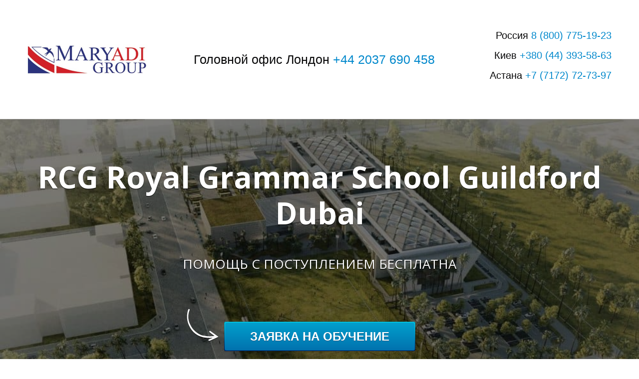

--- FILE ---
content_type: text/html; charset=utf-8
request_url: https://maryadi.ru/rcg_royal_grammar_school_guildford_dubai/
body_size: 23462
content:
<!DOCTYPE html> <html lang="ru">  <head> <meta http-equiv="Content-Type" content="text/html; charset=utf-8"><title>RCG Royal Grammar School Guildford Dubai</title><meta name="flexbe-theme-id" value="1"><meta name="viewport" content="width=device-width"><link rel="canonical" href="https://maryadi.ru/rcg_royal_grammar_school_guildford_dubai/"><meta name="description" content="Бесплатная помощь в поступлении в RCG Royal Grammar School Guildford Dubai в Дубае. Стоимость, отзывы по школе RCG Royal Grammar School Guildford Dubai. Бесплатное оформление в школу RCG Royal Grammar School Guildford Dubai в Дубае. Возраст обучаемых составляет от 3 до 18 лет. Школа была открыта в 2021 году. Программы обучения: RGSGD, GCSE, A-Level. Обучение соответствует английской национальной учебной программе с некоторыми адаптациями для жизни в Дубае."><meta name="keywords" content="RCG Royal Grammar School Guildford Dubai, Международная школа RCG Royal Grammar School Guildford Dubai в Дубае, поступление в RCG Royal Grammar School Guildford Dubai, поступление в Международную школу RCG Royal Grammar School Guildford Dubai в Дубае, отзывы о школе RCG Royal Grammar School Guildford Dubai, отзывы о RCG Royal Grammar School Guildford Dubai в Дубае, стоимость обучения в RCG Royal Grammar School Guildford Dubai, стоимость обучения в Международной школе RCG Royal Grammar School Guildford Dubai в Дубае, обучение в RCG Royal Grammar School Guildford Dubai в Дубае, обучение в Международной школе RCG Royal Grammar School Guildford Dubai в Дубае"><meta name="format-detection" content="telephone=no"><meta property="og:type" content="web_site"><meta property="og:url" content="https://maryadi.ru/rcg_royal_grammar_school_guildford_dubai/"><meta property="og:title" content="RCG Royal Grammar School Guildford Dubai — Поступление, цены, отзывы — Школа в Дубае | Maryadi"><meta property="og:description" content="Бесплатная помощь в поступлении в RCG Royal Grammar School Guildford Dubai в Дубае. Стоимость, отзывы по школе RCG Royal Grammar School Guildford Dubai. Бесплатное оформление в школу RCG Royal Grammar School Guildford Dubai в Дубае. Возраст обучаемых составляет от 3 до 18 лет. Школа была открыта в 2021 году. Программы обучения: RGSGD, GCSE, A-Level. Обучение соответствует английской национальной учебной программе с некоторыми адаптациями для жизни в Дубае."><meta name="twitter:card" content="summary_large_image"><meta property="og:image" content="https://maryadi.ru/img/47431815.jpg"><meta property="og:image:width" content="0"><meta property="og:image:height" content="0"><meta name="yandex-verification" content="9b5756e9e89b9847" /><link rel="icon" href="/files/favicon_87106.png?1482210176" type="image/png"><link rel="preconnect" href="https://fonts.gstatic.com" crossorigin /><link rel="preconnect" href="https://fonts.googleapis.com" crossorigin><script> window.flexbe_cli = { s_id: 279484, group_id: 87106, p_id: 1578454, theme_id: 1,  vars: {}, locale: {} }; </script><script  id="_viewport.js">"use strict";(()=>{var E="device-width";var u=[0,389],d=[768,1199],c=window,r=document,i={},s=r.head.querySelector("[name=viewport]");function p(){var e;let t=c.screen,n=((e=t.orientation)==null?void 0:e.type)||t.mozOrientation||t.msOrientation||(Math.abs(c.orientation)===90?"landscape":"portrait");return/portrait/.test(n)?"portrait":"landscape"}function O(e){if(!i[e]){let t=Math.min(r.documentElement.clientWidth,r.documentElement.offsetWidth),n=f(e,t);i[e]={orientation:e,viewport:n}}return i[e]}function f(e,t){let n=e==="landscape",o=E;return n&&t>570||t>=d[0]&&t<=d[1]?(o=1200,/iphone|ipod/i.test(navigator.userAgent)&&t>736&&(o+=80)):t>=u[0]&&t<=u[1]&&(o=390),o}function a(e=!1){let t=p(),n=`width=${E}`;if(e&&!i[t]&&s.getAttribute("content")!==n)return s.setAttribute("content",n),setTimeout(()=>a(),100);let{viewport:o}=O(t);s.setAttribute("content",`width=${o}, viewport-fit=cover`)}a(!1);c.addEventListener("orientationchange",()=>a(!0));})();
</script><script  id="_scripts.js">"use strict";(()=>{var r=e=>{if(!e||!/lazy/.test(e.type))return;let t=document.createElement("script");Array.from(e.attributes).forEach(n=>t.setAttribute(n.name,n.value)),t.type="module",t.defer=!1,t.appendChild(document.createTextNode(e.innerHTML)),e.parentNode.replaceChild(t,e)};document.addEventListener("DOMContentLoaded",()=>{Array.from(document.scripts).forEach(e=>r(e)),flexbe_cli.events.on("run_code",e=>{r(document.scripts[e.id])})});})();
</script><style id="_animations_basic.css">
:root{--animationSlideDistance:20px;--animationDuration:0.65s;--animationFunction:ease}@keyframes shake{10%,90%{transform:translate3d(-1px,0,0)}20%,80%{transform:translate3d(2px,0,0)}30%,60%{transform:translate3d(-3px,0,0)}45%{transform:translate3d(3px,0,0)}}@keyframes slideDown{0%{transform:translateY(calc(-1 * var(--animationSlideDistance)))}to{transform:translateY(0)}}@keyframes slideLeft{0%{transform:translateX(var(--animationSlideDistance))}to{transform:translateX(0)}}@keyframes slideUp{0%{transform:translateY(var(--animationSlideDistance))}to{transform:translateY(0)}}@keyframes slideRight{0%{transform:translateX(calc(-1 * var(--animationSlideDistance)))}to{transform:translateX(0)}}@keyframes fadeIn{0%{opacity:0}to{opacity:1}}@keyframes fadeOut{0%{opacity:1}to{opacity:0}}@keyframes scale-up-down{50%{transform:scale(1.3)}}@keyframes scaleBackground{0%{transform:scale(1.02)}to{transform:translateZ(0)}}@keyframes sSpin{0%{transform:rotate(0deg)}to{transform:rotate(1turn)}}@keyframes circularLoader{0%{stroke-dasharray:1,200;stroke-dashoffset:0}50%{stroke-dasharray:89,200;stroke-dashoffset:-35}to{stroke-dasharray:89,200;stroke-dashoffset:-124}}@keyframes checkAppearance{0%{width:0}to{width:100%}}@keyframes placeholderBackground{0%{background-position:200% 0;opacity:.05}50%{opacity:.15}to{background-position:-200% 0;opacity:.05}}@keyframes animationSlideUp{0%{opacity:0;transform:translateY(15px)}50%{opacity:1}to{transform:translateY(0);opacity:1}}
.m_modal.show .component-bg,.m_modal.show .modal-content{animation:fadeIn var(--animationDuration) var(--animationFunction) both}.m_modal.show .component-bg .image-holder{animation:scaleBackground var(--animationDuration) var(--animationFunction) both}.m_modal.hide{animation:fadeOut .18s cubic-bezier(.21,.67,.58,1) both}
</style><style id="_core.css">
*{box-sizing:border-box;font-smooth:always;-webkit-font-smoothing:antialiased;-moz-osx-font-smoothing:auto;-webkit-tap-highlight-color:var(--focusRing);-webkit-nbsp-mode:normal}*,:focus{outline:none}.is-android *{max-height:9999999px;-moz-text-size-adjust:none}body,html{width:100%;margin:0;padding:0;-webkit-locale:"en"}html{-webkit-text-size-adjust:100%;text-size-adjust:100%;font-size:var(--1rem,16px)!important;letter-spacing:var(--letterSpacing,normal)!important;touch-action:manipulation}body{position:relative;min-width:1200px;text-wrap:pretty;word-break:normal;background:var(--pageBackground,#fff)}[contenteditable=true],body{overflow-wrap:anywhere}.page-background{background-repeat:var(--pageBackgroundRepeat);background-position:var(--pageBackgroundPosition);background-size:var(--pageBackgroundSize)}:is(a,button,input[type=submit],[tabindex="0"]):focus-visible{box-shadow:0 0 0 4px var(--focusRing)}audio,canvas,embed,iframe,img,object,svg,video{display:block;vertical-align:middle;border-style:none}audio,canvas,embed,iframe,object{-webkit-user-select:none;-moz-user-select:none;user-select:none}embed,iframe,img,input[type=image],object,table,video{aspect-ratio:attr(width)/attr(height)}p{margin:0}h1,h2,h3,h4,h5,h6,ol,p,ul{margin:0;margin-block:0;margin-inline:0}h1{font-size:3rem}h2{font-size:2.25rem}h3{font-size:1.875rem}h4{font-size:1.5rem}h5{font-size:1.25rem}h6{font-size:1rem}.element-text :is(h1,h2,h3,h4,h5,h6){font-size:inherit}.element-text h1{font-size:1.25em}ol,ul{margin:0;padding-inline-start:2ch}:is(ul,ol,table,tr)>br{display:none}button,input,select,textarea{margin:0;font-size:100%;vertical-align:middle}button,input{overflow:visible;line-height:normal}button::-moz-focus-inner,input::-moz-focus-inner{padding:0;border:0}textarea{overflow:auto;vertical-align:top}img{height:auto;vertical-align:middle;border:0;-ms-interpolation-mode:bicubic}img,svg{max-width:100%}svg{display:inline-block;max-height:100%;fill:currentColor;fill-rule:evenodd;stroke:currentColor;stroke-width:0}hr{border:0;margin-top:.5em;margin-bottom:.5em;height:1px;background:currentColor}.page-background{position:absolute;width:100%;height:100%;z-index:-1;contain:strict}.page-background--fixed{position:fixed;left:var(--fixedOffset);width:var(--100vw);height:var(--100lvh)}.is-ios.is-safari .page-background--fixed{transform:translateZ(0)}[color-type=gradient]{display:inline-block;-webkit-background-clip:text;-webkit-text-fill-color:transparent}[color-type=gradient] s,[color-type=gradient] u{text-decoration-color:var(--currentColor)}[color-type=gradient] a{opacity:1!important}[color-type=color]:not(:has([background-type])){display:contents}[color-type=color] s,[color-type=color] u{text-decoration-color:initial}[background-type]{display:initial!important}body:not(.mode--editor){min-height:var(--100vh)}body:not(.mode--editor) .only-editor{display:none}body:not(.show-hidden).adaptive-desktop [data-hidden=desktop],body:not(.show-hidden).adaptive-mobile [data-hidden=mobile],body:not(.show-hidden) [data-hidden=all]{display:none!important}.invisible{opacity:0;visibility:hidden}.hidden-all,[data-hidden=true],[hidden],body.adaptive-desktop .hidden-desktop,body.adaptive-mobile .hidden-mobile,body:not(.adaptive-desktop) .visible-desktop,body:not(.adaptive-mobile) .visible-mobile{display:none!important}.adaptive-mobile .provide-panel-safe-area{padding-top:59px}.widget-list{display:contents}
@property --fixedOffset{syntax:"<length>";inherits:true;initial-value:0}:root{--letterSpacing:0;--1rem:16px;--xsmallGap:15px;--smallGap:25px;--normalGap:50px;--largeGap:70px;--containerWidth:1170px;--containerMaxWidth:100%;--headerElementsGap:7px;--headerMaxWidth:calc(100% - 14px);--headerWidth:calc(var(--containerWidth) + 14px);--100vw:100dvw;--100vh:100dvh;--100svh:100vh;--100lvh:100vh;--100cqi:100cqi;--100cqb:100cqb;--cover:var(--100svh);--heroHeight:var(--cover);--heroHeightMin:0vh;--heroHeightMax:1000vh;--linkOpacity:1;--linkColor:inherit;--linkDecoration:underline;--linkDecorationThickness:1px;--linkHoverColor:inherit;--linkHoverOpacity:0.75;--linkHoverDecoration:none;--transitionDuration:0.3s;--transitionTiming:ease;--safeAreaTop:env(safe-area-inset-top);--safeAreaRight:env(safe-area-inset-right);--safeAreaBottom:env(safe-area-inset-bottom);--safeAreaLeft:env(safe-area-inset-left);--imageRendering:auto;--scrollbarWidth:0px}@supports (height:1svh){:root{--100svh:100svh;--100lvh:100lvh}}:root{--lightColor:#fff;--lightColor_contrast:#000;--darkColor:#000;--darkColor_contrast:#fff;--lightText:#fff;--lightText_contrast:#060607;--darkText:#060607;--darkText_contrast:#fff;--currentColor:#060607;--currentContrast:#060607;--contrastColor:#fff;--focusRing:rgba(0,149,255,.35)}.full-width{--containerWidth:100%;--containerMaxWidth:100%}body.adaptive-mobile{--containerWidth:350px;--containerMaxWidth:calc(var(--100vw) - 20px * 2);--headerElementsGap:2px;--headerMaxWidth:calc(100% - 10px);--headerWidth:calc(var(--containerWidth) + 4px);--xsmallGap:10px;--smallGap:20px;--normalGap:30px;--largeGap:50px}body.adaptive-mobile .am-full-width{--containerWidth:100%;--containerMaxWidth:100%}[data-contrast]{color:var(--currentColor)}[data-contrast=dark]{--currentColor:var(--darkText);--currentContrast:var(--darkColor);--contrastColor:var(--darkText_contrast)}[data-contrast=light]{--currentColor:var(--lightText);--currentContrast:var(--lightColor);--contrastColor:var(--lightText_contrast)}
@font-face{font-family:Roboto-Ruble;font-style:normal;font-weight:300;src:url("/_s/files/fonts/roboto-ruble-300.woff2") format("woff2");font-display:swap}@font-face{font-family:Roboto-Ruble;font-style:normal;font-weight:400;src:url("/_s/files/fonts/roboto-ruble-400.woff2") format("woff2");font-display:swap}@font-face{font-family:Roboto-Ruble;font-style:normal;font-weight:500;src:url("/_s/files/fonts/roboto-ruble-500.woff2") format("woff2");font-display:swap}@font-face{font-family:Roboto-Ruble;font-style:normal;font-weight:700;src:url("/_s/files/fonts/roboto-ruble-700.woff2") format("woff2");font-display:swap}
.unselectable{-webkit-user-select:none;-moz-user-select:none;user-select:none}.overflow{overflow:hidden}.clear:after{content:"."!important;display:block!important;height:0!important;clear:both!important;font-size:1px!important;line-height:1px!important;visibility:hidden!important}.clear{zoom:1;min-height:5px}:root{--fontSize:14px}a{color:#08c;text-decoration:none;hyphens:manual;pointer-events:all;outline:none}a:hover{color:#005580;text-decoration:underline}a:active,a:visited{outline:none;color:inherit}@keyframes fadeIn{0%{opacity:0}to{opacity:1}}.container-fluid,.flexbe_text_toolbar,.floating,.redactor-toolbar,.redactor-toolbar-tooltip{transition:none!important}.container-fluid{border-bottom:1px solid #e0e0e0}.container-fluid:after,.container-fluid:before{display:table;content:"";line-height:0}.container-fluid:after{clear:both}.container{position:relative;width:var(--containerWidth);max-width:var(--containerMaxWidth);margin:0 auto}.container:after,.container:before{display:table;content:"";line-height:0}.container:after{clear:both}.row:after,.row:before{display:table;content:"";line-height:0}.row:after{clear:both}.b_block,.item,.item_list{position:relative}body.show_modal_overlay{max-width:100%;max-height:100%;overflow:hidden}@keyframes sSpin{0%{transform:rotate(0deg)}to{transform:rotate(1turn)}}.submitting{transition:all .3s ease-in-out;position:relative;overflow:hidden}.submitting:before{display:block;content:"";padding-left:10px;height:100%;width:100%;position:absolute;top:0;left:0;z-index:2;background:hsla(0,0%,100%,.8);font-family:Open Sans;font-size:26px;font-weight:200;color:#30343b;text-align:center;line-height:200px}.submitting .form_fields{position:relative}.submitting .form_fields:after{display:block;content:"";position:absolute;z-index:2;width:64px;height:64px;left:50%;top:50%;margin:-35px 0 0 -35px;border-radius:50%;border:3px solid #b3bdc6;border-top-color:transparent;animation:sSpin 1s infinite linear;cursor:default;background-size:0}.submitting.submit-ok.step-1 .form_fields:after{transition:background-size .3s ease-in-out;border:3px solid #73b259;border-top-color:#73b259;animation:none;color:#73b259;background-size:0;background-repeat:no-repeat;background-position:50%;background-image:url("[data-uri]")}.submitting.submit-ok.step-2 .form_fields:after{transition:background-size .2s ease-in-out;background-size:58%}.submitting.submit-ok.step-3 .form_fields:after{background-size:50%}.dark-submitting-loader .submitting:before{background:rgba(0,0,0,.8)}.component-bg{right:0;bottom:0}.component-bg,.video-holder{position:absolute;top:0;left:0}.video-holder{opacity:0;width:100%;height:100%;overflow:hidden}.video-loaded .video-holder{opacity:1}.video-bg-protect{position:absolute;top:0;left:0;height:100%;width:100%}.video-bg-player{position:absolute}.img_popup{cursor:pointer}.container-list{position:relative;z-index:0}.close-times{width:1em;height:1em;background-image:url([data-uri]);background-repeat:no-repeat;background-position:50%;background-size:1em;cursor:pointer;opacity:.3}.close-times:hover{opacity:.5}.modal-list{position:fixed;top:0;left:0;opacity:0;z-index:15;transition:opacity .3s ease;height:0;overflow:hidden;transform:scale(0);display:table}.modal-list.overlay{transform:none;width:100%;height:100%;background-color:rgba(48,52,59,.9);opacity:1;z-index:999}.modal-list .m_modal{display:none;position:relative;min-width:300px;text-align:center;z-index:1}.modal-list .m_modal.show{display:table-cell;vertical-align:middle}.modal-list .m_modal .close-times{position:absolute;top:10px;right:10px;font-size:14px;z-index:99}.modal-list .m_modal .modal-data{display:inline-block;position:relative;max-width:800px;box-shadow:0 2px 12px rgba(0,0,0,.15);text-align:left}.modal-list .m_modal .modal-data .container{width:100%;min-height:150px;max-height:calc(var(--100vh, 100vh) - 20px);border-radius:8px;overflow-x:hidden;overflow-y:auto}body.adaptive-mobile .modal-list{display:block;width:var(--100vw);margin:0 auto;left:var(--fixedOffset)}body.adaptive-mobile .modal-list .m_modal{height:100%;max-height:var(--100vh,100vh);overflow-y:auto}body.adaptive-mobile .modal-list .m_modal.show{display:block}body.adaptive-mobile .modal-list .m_modal .close-times{position:fixed;width:40px;height:40px;opacity:.8;font-size:40px;background-size:16px}body.adaptive-mobile .modal-list .m_modal .modal-data{display:flex;width:100%;height:100%}body.adaptive-mobile .modal-list .m_modal .modal-data .container{height:100%;max-width:100%;max-height:none;overflow-y:auto;border-radius:0}[data-m-id=CAPTCHA].show{height:100%;width:100%;display:flex!important;align-items:center;justify-content:center}[data-m-id=CAPTCHA] .modal-data{width:auto!important;height:auto!important}body.adaptive-mobile [data-m-id=CAPTCHA] .close-times{top:10px!important;right:10px!important}body.adaptive-mobile{min-width:320px;--containerMaxWidth:var(--100vw)}body.adaptive-mobile *{word-break:break-word}
html{--1rem:14px;font-size:var(--1rem)}body{-webkit-locale:"en"}.text-style-content{font-size:16px;font-weight:400;line-height:1.5}.text-style-title{font-size:48px;line-height:1.4;font-weight:400;margin:15px 0 10px;text-align:center}.font-family-subtitle{font-size:25px;font-weight:300;margin:10px 0 0;text-align:center}input,label,p,select,textarea{font-family:inherit}font{font:inherit;margin:0;padding:0;line-height:inherit}[class*=font-family-]{font-family:var(--fontFamily)}
.mobile-menu-button{display:none;position:absolute;top:0;right:0;left:0;z-index:1;width:100%;height:55px;text-align:center;border-bottom:1px solid #e0e0e0}.mobile-menu-button a{font-size:18px;text-transform:uppercase;color:#adadad;width:86%;position:relative;display:inline-block}.mobile-menu-button a:hover{color:#666;text-decoration:none}.mobile-menu-button a span{display:inline-block;text-transform:none;width:100%;line-height:56px}.mobile-menu-button a .icon{position:absolute;top:16px;right:0}.mobile-menu-holder{letter-spacing:normal;display:none}.mobile-menu-holder.active{z-index:100}.mobile-menu-holder .mobile-menu-drop{opacity:0;position:fixed;z-index:20;width:0;height:0;overflow:hidden;background:rgba(0,0,0,.95);transition:opacity .3s ease-in}.mobile-menu-holder .close{display:none;cursor:pointer}.mobile-menu{display:flex;align-items:flex-start;position:fixed;z-index:30;top:0;left:var(--fixedOffset);height:0;width:0;min-width:0;max-height:none;opacity:0;pointer-events:none;text-transform:uppercase}.mobile-menu.active{opacity:1;width:var(--100vw);height:calc(var(--100vh) - 75px);margin:75px 0 0;overflow:hidden;overflow-y:auto;pointer-events:all;-webkit-overflow-scrolling:touch}.mobile-menu.active~.mobile-menu-drop{width:var(--100vw);height:150%;top:-25%;left:var(--fixedOffset);opacity:1}.mobile-menu.active~.close{display:block;position:fixed;top:25px;right:25px;color:#fff;z-index:20;width:35px;height:35px}.mobile-menu ul{width:100%;position:relative;margin-bottom:40px;padding:0;text-align:center!important;line-height:1.4;float:none;vertical-align:middle}.mobile-menu ul li{display:block;float:none!important;width:100%!important;max-width:none!important;margin:0!important}.mobile-menu ul li a{pointer-events:all;display:inline-block!important;width:80%!important;max-width:300px!important;font-size:20px!important;font-size:2.5vh!important;padding:12px 5px!important;border:none!important;border-bottom:1px solid #3a3a3a!important;color:#d6d6d6!important}.mobile-menu ul li:last-child a{border-bottom:none!important}.mobile-menu[data-color=default_color] ul li a.active,.mobile-menu[data-color=default_color] ul li a:hover{color:#fff}.mobile-menu[data-color=blue] ul li a.active,.mobile-menu[data-color=blue] ul li a:hover{color:#0187bc}.mobile-menu[data-color=green] ul li a.active,.mobile-menu[data-color=green] ul li a:hover{color:#3e9802}.mobile-menu[data-color=orange] ul li a.active,.mobile-menu[data-color=orange] ul li a:hover{color:#fd6f00}.mobile-menu[data-color=purple] ul li a.active,.mobile-menu[data-color=purple] ul li a:hover{color:#8c33d2}.mobile-menu[data-color=purple_light] ul li a.active,.mobile-menu[data-color=purple_light] ul li a:hover{color:#9581bf}.mobile-menu[data-color=rose] ul li a.active,.mobile-menu[data-color=rose] ul li a:hover{color:#f372a4}.mobile-menu[data-color=red] ul li a.active,.mobile-menu[data-color=red] ul li a:hover{color:#ce0707}.mobile-menu[data-color=yellow] ul li a.active,.mobile-menu[data-color=yellow] ul li a:hover{color:#ffc415}body.adaptive-mobile .mobile-menu-button,body.adaptive-mobile .mobile-menu-holder{display:block}
a.times,a>.times{position:relative;display:block;color:inherit;width:1em;height:1em;cursor:pointer;opacity:1;will-change:opacity;transition:opacity .15s;pointer-events:all}a.times:after,a.times:before,a>.times:after,a>.times:before{display:block;content:"";width:2px;height:1.3em;background:currentColor;position:absolute;left:0;right:0;top:-2px;margin:0 auto}a.times:before,a>.times:before{transform:rotate(45deg)}a.times:after,a>.times:after{transform:rotate(-45deg)}a.times:hover,a>.times:hover{opacity:.5}
.scrollable{pointer-events:all;overflow-x:hidden;overflow-y:auto;-webkit-overflow-scrolling:touch}.scrollable::-webkit-scrollbar{width:6px;height:6px}.scrollable::-webkit-scrollbar-thumb{background-color:rgba(6,6,7,.5);border:1px solid hsla(0,0%,100%,.4);border-radius:5px}.scrollable::-webkit-scrollbar-button:end:increment,.scrollable::-webkit-scrollbar-button:start:decrement{width:5px;height:5px;display:block;background-color:transparent}
</style><link id="_components.css" href="/_s/build/theme/1/_components.css?5801da03" media="all" rel="stylesheet" type="text/css"><link id="entities.css" href="/api/theme/1/0:a4:aJ:aQ:aR:aX:aY:aZ:ae:alMRaeopy/e7e6.css" media="all" rel="stylesheet" type="text/css"><link id="page_host_1578454" href="/_app/lp/1578454_4697147.css" media="all" rel="stylesheet" type="text/css"><meta name="theme-color" content="#ffffff"/><style> body { --pageBackground: #ffffff; }  </style><script  src="/_s/lib/jquery/noconflict-3.6.4+debounce.min.js" type="text/javascript"></script><!-- Вставьте код сюда --><script type="text/javascript">(window.Image ? (new Image()) : document.createElement('img')).src = 'https://vk.com/rtrg?p=VK-RTRG-106002-3w6dD';</script><!-- Facebook Pixel Code --><script>
  !function(f,b,e,v,n,t,s)
  {if(f.fbq)return;n=f.fbq=function(){n.callMethod?
  n.callMethod.apply(n,arguments):n.queue.push(arguments)};
  if(!f._fbq)f._fbq=n;n.push=n;n.loaded=!0;n.version='2.0';
  n.queue=[];t=b.createElement(e);t.async=!0;
  t.src=v;s=b.getElementsByTagName(e)[0];
  s.parentNode.insertBefore(t,s)}(window, document,'script',
  'https://connect.facebook.net/en_US/fbevents.js');
  fbq('init', '1791965777528649');
  fbq('track', 'PageView');
</script><noscript><img height="1" width="1" style="display:none"
  src="https://www.facebook.com/tr?id=1791965777528649&ev=PageView&noscript=1"
/></noscript><!-- End Facebook Pixel Code --><!-- Google tag (gtag.js) --><script async src="https://www.googletagmanager.com/gtag/js?id=G-PDJF6QL0Y5"></script><script>
  window.dataLayer = window.dataLayer || [];
  function gtag(){dataLayer.push(arguments);}
  gtag('js', new Date());

  gtag('config', 'G-PDJF6QL0Y5');
</script><!-- Google Tag Manager --><script>(function(w,d,s,l,i){w[l]=w[l]||[];w[l].push({'gtm.start':
new Date().getTime(),event:'gtm.js'});var f=d.getElementsByTagName(s)[0],
j=d.createElement(s),dl=l!='dataLayer'?'&l='+l:'';j.async=true;j.src=
'https://www.googletagmanager.com/gtm.js?id='+i+dl;f.parentNode.insertBefore(j,f);
})(window,document,'script','dataLayer','GTM-MJ9B3JZW');</script><!-- End Google Tag Manager --><!-- Google tag (gtag.js) --><script async src="https://www.googletagmanager.com/gtag/js?id=AW-966422754"></script><script>
  window.dataLayer = window.dataLayer || [];
  function gtag(){dataLayer.push(arguments);}
  gtag('js', new Date());

  gtag('config', 'AW-966422754');
</script><script></script><style></style>  </head> <body class="is-view adaptive-desktop noanimate" data-contrast="dark">        <main class="container-list "> <section class="b_block block-335490972  wait-animation b_block--header" data-is="block" data-id="335490972" data-b-id="1" data-page-id="1578454"         data-contrast="dark"  tabindex="-1" > <div class="container-fluid"> <div class="container"> <div class="logo-holder"> <div class="component-logo logo " data-component="logo"  style="background-image: url('/img/3493986_480_q70.jpg'); height: 80px; width: 240px;" > </div> </div> <div class="text-holder"> <div class="desc"><div style="text-align: left;"><span style="font-size: 1.25em;">Головной офис Лондон <a href="tel:+442037690458">+44&nbsp;2037&nbsp;690 458</a></span><br></div></div> </div> <div class="phone-holder"> <div class="phone"><span style="font-size: 0.68em;">Россия&nbsp;<a href="tel:88007751923">8 <span color-type="color" style="color: #0088cc;">(800)</span><span style="color: rgb(209, 72, 65);">&nbsp;</span>775-19-23</a><br>Киев&nbsp;<a href="tel:+380443935863">+380 <span color-type="color" style="color: #0088cc;">(44)</span><span style="color: rgb(209, 72, 65);">&nbsp;</span>393-58-63</a><br>Астана&nbsp;<a href="tel:+380443935863">+7 <span color-type="color" style="color: #0088cc;">(7172)</span><span style="color: rgb(209, 72, 65);">&nbsp;</span>72-73-97</a></span></div> <div class="phone-desc"><br></div> </div> </div> </div> </section> <section class="b_block block-84074  wait-animation" data-is="block" data-id="84074" data-b-id="13" data-page-id="1578454"         data-contrast="dark"  tabindex="-1" > <div class="container-fluid"> <div class="dark"> <div class="container"> <div class="title_1 font-family-title text-style-title">RCG Royal Grammar School Guildford Dubai</div> <div class="title_2 font-family-subtitle text-style-subtitle"><br>ПОМОЩЬ С ПОСТУПЛЕНИЕМ БЕСПЛАТНА</div> <div class="btn_wrap no_btn_note"> <div class="component-button btn form_btn" data-component="button" data-action-target > <a class="btn blue" data-action="modal"  data-modal-id="84074_form"    > <div> <span>Заявка на обучение</span> </div> </a> </div> </div> </div> </div> </div> </section> <section class="b_block block-673898  wait-animation" data-is="block" data-id="673898" data-b-id="67" data-page-id="1578454"         data-contrast="dark"  tabindex="-1" > <div class="container-fluid"> <div class="container"> <input type="hidden" name="menu_floating" value="1"> <div class="menu" data-color=""> <ul> <li> <a href="#school" > О школе </a> </li> <li> <a href="#why" > Почему МЫ </a> </li> <li> <a href="#plan2" > Услуги </a> </li> <li> <a href="#job" > профориентация </a> </li> <li> <a href="#contacts" > Контакты </a> </li> </ul> </div> <div class="mobile-menu-button"> <a data-target="#mm67"> <span>Меню</span> <svg class="icon" width="26" height="26" style="vertical-align:middle; fill:currentColor;" viewBox="0 0 344.339 344.339"> <path d="M0 46.06h344.34v29.52H0zM0 156.506h344.34v29.52H0zM0 268.748h344.34v29.53H0z"></path> </svg> </a> </div> <div class="mobile-menu-holder"> <div class="mobile-menu scroller" id="mm67" data-color=""> <ul> <li> <a href="#school" > О школе </a> </li> <li> <a href="#why" > Почему МЫ </a> </li> <li> <a href="#plan2" > Услуги </a> </li> <li> <a href="#job" > профориентация </a> </li> <li> <a href="#contacts" > Контакты </a> </li> </ul> </div> <div class="mobile-menu-drop"></div> <div class="close"> <svg version="1.1" width="35" height="35" viewBox="0 0 224.512 224.512"> <polygon style="fill:currentColor;" points="224.507,6.997 217.521,0 112.256,105.258 6.998,0 0.005,6.997 105.263,112.254 0.005,217.512 6.998,224.512 112.256,119.24 217.521,224.512 224.507,217.512 119.249,112.254" /> </svg> </div> </div> <div style="clear: both"></div> </div> </div> </section> <section class="b_block block-288053  wait-animation" data-is="block" data-id="288053" data-b-id="35" data-page-id="1578454"         data-contrast="dark"  tabindex="-1" > <div class="container-fluid"> <div class="container"> <div class="title_2 font-family-subtitle text-style-subtitle">RCG Royal Grammar School Guildford Dubai - ведущая частная школа для учеников в возрасте от 3 до 18 лет, основанная в 2021 году в Дубае. Обучение соответствует английской национальной учебной программе с некоторыми адаптациями для жизни в Дубае. Программы обучения: RGSGD, GCSE, A-Level.<br><br>Кампус школы характеризуется инновационной философией дизайна и красивым пространством для обучения каждого ученика. Внеклассная программа является основой идеала RGS Guildford Dubai, направленной на развитие всестороннего образования для учеников. Школа воплощает ценности, которые более 500 лет лежат в основе Королевской гимназии Гилфорда в Великобритании, и сочетает их с духом инноваций.</div> <div class="text"> </div> </div> </div> </section> <section class="b_block block-779367  wait-animation" data-is="block" data-id="779367" data-b-id="14" data-page-id="1578454"         data-contrast="dark"  tabindex="-1" > <a class="_anchor" name="school"></a> <div class="container-fluid"> <div class="container clear"> <div class="img_wrap lightbox-container"> <div class="video"> <iframe src="//www.youtube.com/embed/t7m2tUSJjZE?rel=0&wmode=transparent&controls=1&modestbranding=1" frameborder="0" allowfullscreen></iframe> </div> </div> <div class="data_wrap"> <div class="title_1 font-family-title text-style-title"><span style="color: rgb(41, 105, 176);">RCG Royal Grammar School Guildford Dubai</span><br></div> <div class="title_2 font-family-subtitle text-style-subtitle">Обзор школы (СМОТРИТЕ В ЭТОМ ВИДЕО):<br></div> <div class="desc"><p>Оснащение, расположение, успеваемость, условия проживания, специализация, куда поступают и многое другое.</p></div> <div class="btn_wrap"> <div class="component-button btn form_btn" data-component="button" data-action-target > <a class="btn red" data-action="modal"  data-modal-id="84074_form"    > <div> <span>Получить консультацию</span> </div> </a> </div> </div> </div> <div class="mobile_img_wrap"> <div class="video"> <iframe src="//www.youtube.com/embed/t7m2tUSJjZE?rel=0&wmode=transparent&controls=1&modestbranding=1" frameborder="0" allowfullscreen></iframe> </div> </div> </div> </div> </section> <section class="b_block block-22259  wait-animation" data-is="block" data-id="22259" data-b-id="14" data-page-id="1578454"         data-contrast="dark"  tabindex="-1" > <div class="container-fluid"> <div class="container clear"> <div class="img_wrap lightbox-container"> <div class="video"> <iframe src="//www.youtube.com/embed/715Zq1G0u90?rel=0&wmode=transparent&controls=1&modestbranding=1" frameborder="0" allowfullscreen></iframe> </div> </div> <div class="data_wrap"> <div class="title_1 font-family-title text-style-title"><p>&nbsp;<span style="color: rgb(184, 49, 47);">АНТИвыставка</span></p></div> <div class="title_2 font-family-subtitle text-style-subtitle"><span style="font-size: 0.58em;"><span style="color: rgb(124, 112, 107);">Colegio Europeo de Madrid&nbsp;</span></span><span style="font-size: 0.58em;"><span style="color: rgb(124, 112, 107);">ЯВЛЯЕТСЯ УЧАСТНИКОМ ПРОЕКТА АНТИВЫСТАВКА КОМПАНИИ <span style="font-weight: 700;">MARYADI</span>, В РАМКАХ КОТОРОГО ВЫ МОЖЕТЕ ЛИЧНО ПОЗНАКОМИТЬСЯ И ПРОЙТИ СОБЕСЕДОВАНИЕ С ПРЕДСТАВИТЕЛЯМИ ШКОЛЫ В УДОБНОМ ДЛЯ ВАС МЕСТЕ И В УДОБНОЕ ДЛЯ ВАС ВРЕМЯ.</span></span><br><br></div> <div class="desc"><p><span style="font-weight: 700;">Что такое АНТИВЫСТАВКА в этом видео</span></p></div> <div class="btn_wrap"> <div class="component-button btn form_btn" data-component="button" data-action-target > <a class="btn red" data-action="modal"  data-modal-id="84074_form"    > <div> <span>Заказать знакомство со школой</span> </div> </a> </div> </div> </div> <div class="mobile_img_wrap"> <div class="video"> <iframe src="//www.youtube.com/embed/715Zq1G0u90?rel=0&wmode=transparent&controls=1&modestbranding=1" frameborder="0" allowfullscreen></iframe> </div> </div> </div> </div> </section> <section class="b_block block-356911  wait-animation" data-is="block" data-id="356911" data-b-id="60" data-page-id="1578454"         data-contrast="light"  tabindex="-1" > <a class="_anchor" name="why"></a> <div class="container-fluid"> <div class="container"> <div class="title font-family-title text-style-title"><p>Почему лучше поступать с MARYADI:</p></div> <div class="item_list clear" style="color: #CCCCCC"> <div class="item" data-item-id="1"> <div class="value"> <div class="text"><a href="#10%20%D1%88%D0%B0%D0%B3%D0%BE%D0%B2"></a><p><span style="color: #0088cc;"><a href="#plan"><span style="font-size: 0.4em;">БЕСПЛАТНО</span></a></span></p></div> </div> <div class="ico ico_svg" style="text-align:center; line-height: 75px;"> <svg viewBox="0 0 50 50" width="65" height="65" style="margin-top: -1px; margin-left: 1px; vertical-align:middle; fill:currentColor;"> <use xmlns:xlink="http://www.w3.org/1999/xlink" href="/img/16073502.svg#icon"/> </svg> </div> <div class="name"><p><span style="font-size: 1.81em;">КОНСУЛЬТАЦИИ</span></p></div> </div> <div class="item" data-item-id="2"> <div class="value"> <div class="text"><p><a href="#plan"><span style="font-size: 0.41em;">БЕСПЛАТНО</span></a></p></div> </div> <div class="ico ico_svg" style="text-align:center; line-height: 75px;"> <svg viewBox="0 0 50 50" width="65" height="65" style="margin-top: -1px; margin-left: 1px; vertical-align:middle; fill:currentColor;"> <use xmlns:xlink="http://www.w3.org/1999/xlink" href="/img/16843781.svg#icon"/> </svg> </div> <div class="name"><p><span style="font-size: 1.75em;">ПОДБОР</span></p></div> </div> <div class="item" data-item-id="3"> <div class="value"> <div class="text"><p><a href="#plan"><span style="font-size: 0.41em;">БЕСПЛАТНО</span></a></p></div> </div> <div class="ico ico_svg" style="text-align:center; line-height: 75px;"> <svg viewBox="0 0 50 50" width="65" height="65" style="margin-top: -1px; margin-left: 1px; vertical-align:middle; fill:currentColor;"> <use xmlns:xlink="http://www.w3.org/1999/xlink" href="/img/17072707.svg#icon"/> </svg> </div> <div class="name"><p><span style="font-size: 1.75em;">ОФОРМЛЕНИЕ</span></p></div> </div> </div> </div> </div> </section> <section class="b_block block-17516  wait-animation" data-is="block" data-id="17516" data-b-id="102" data-page-id="1578454"         data-contrast="dark"  tabindex="-1" > <a class="_anchor" name="school"></a> <div class="container-fluid"> <div class="container"> <div class="title font-family-title text-style-title">Кратко о RCG Royal Grammar School Guildford Dubai:</div> <div class="plans count-4"> <div class="item" data-item-id="1"> <div class="item_title" style="background: #21BE74;"> <div class="title"></div> <div class="price-holder"> <div class="price"><p>Основные факты</p></div> <div class="sub"></div> </div> </div> <div class="item_content"> <ul> <li>RCG Royal Grammar School Guildford Dubai была основана в 2021 году</li> <li>С момента основания завоевала национальную и международную репутацию благодаря академическим достижениям</li> <li>Ученики в возрасте от 3 до 18 лет</li> <li>Обучение соответствует английской национальной учебной программе</li> <li>Программы обучения: RGSGD, GCSE, A-Level</li> <li>СТОИМОСТЬ обучения: от AED 79,000 в год</li> </ul> </div> </div> <div class="item" data-item-id="2"> <div class="item_title" style="background: #9477d4;"> <div class="title"></div> <div class="price-holder"> <div class="price">Рейтинги и Статистика</div> <div class="sub"><br></div> </div> </div> <div class="item_content"> <ul> <li>RCG Royal Grammar School Guildford Dubai спроектирована международной архитектурной студией Bogle Architects</li> <li>Переняла 500-летний опыт и традиции обучения Королевской гимназии Гилфорда в Великобритании</li> <li>Сотрудничает с Trutex в предоставлении практичной, стильной школьной формы</li> <li>Сотрудничество в области корпоративной социальной ответственности в Дубае с Team Angel Wolf</li> <li>Контракт с ООО «Arab Falcon Bus Rental» в качестве поставщика услуг школьного автобусного транспорта</li> </ul> </div> </div> <div class="item" data-item-id="3"> <div class="item_title" style="background: #ff6652;"> <div class="title"></div> <div class="price-holder"> <div class="price"><p>Расположение и Оснащение</p></div> <div class="sub"></div> </div> </div> <div class="item_content"> <ul> <li>Школа расположенна в Дубае в захватывающем новом комплексе Majid Al Futtaim Tilal Al Ghaf между Dubai Motor City и Sports City</li> <li>Кампус площадью 40 000 квадратных метров</li> <li>Классы оснащены интерактивными технологиями</li> <li>Языковые, технологические лаборатории</li> <li>Библиотека, театр, музыкальная, художественная студии</li> <li>Спортивный зал, игровые площадки для учеников, футбольное поле</li> </ul> </div> </div> <div class="item" data-item-id="4"> <div class="item_title" style="background: #469AE9;"> <div class="title"></div> <div class="price-holder"> <div class="price">Спорт и проживание</div> <div class="sub"></div> </div> </div> <div class="item_content"> <ul> <li>Спортивные занятия: футбол, баскетбол, хоккей, гимнастика, парусный спорт, танцы</li> <li>Музыкальные клубы, хор, уроки на музыкальных инструментах</li> <li>Шахматный клуб, исполнительское искусство, робототехника</li> <li>Школьный автобус</li> <li>Tuck Shop Café предлагает школьные обеды</li> <li>Инновационный и экологичный дизайн школы с видом на красивый атриум, заполненный деревьями</li> </ul> </div> </div> </div> </div> </div> </section> <section class="b_block block-999737  wait-animation" data-is="block" data-id="999737" data-b-id="96" data-page-id="1578454"         data-contrast="dark"  tabindex="-1" > <div class="container-fluid"> <div class="filter dark noise"> <div class="container dark-submitting-loader"> <div class="title_1 font-family-title text-style-title font-family-title-main"><p>БЕСПЛАТНая КОНСУЛЬТАЦИя</p></div> <div class="title_2 font-family-subtitle georgia"><p>Оставьте заявку и наши специалисты по образованию за рубежом свяжутся с Вами в течение 24 часов</p></div> <div class="form"> <div class="component-form form_data inline" data-component="form" data-inline="1" > <form method="post" enctype="multipart/form-data" novalidate> <div class="form-info"> <input type="hidden" name="pageId" value="1578454"> <input type="hidden" name="id" value="999737"> <input type="hidden" name="goal" value=""> <textarea name="goal_html" style="display:none"></textarea> <input type="hidden" name="name" value="Заявка"> <input type="hidden" name="action" value="redirect"> <input type="submit" hidden="hidden"> <input type="hidden" name="action_redirect" value="/dubai_schools_thx/"> </div> <div class="form-fields form_fields" data-count="3"> <div class="form-field form_field" data-field-id="10001" data-type="name" > <div class="form-field-hidden"> <input type="hidden" name="fields[10001][id]" value="10001"> <input type="hidden" name="fields[10001][type]" value="name"> <input type="hidden" name="fields[10001][name]" value="Имя"> </div> <label class="form-field-text form-field-text--name"> <input type="text" class="form-field-text__input form_field_text" name="fields[10001][value]" data-required="true" required placeholder="&#x0418;&#x043C;&#x044F;*" placeholder=" "  > <div class="error"><span class="error-text"></span></div> </label> </div> <div class="form-field form_field" data-field-id="10002" data-type="phone" > <div class="form-field-hidden"> <input type="hidden" name="fields[10002][id]" value="10002"> <input type="hidden" name="fields[10002][type]" value="phone"> <input type="hidden" name="fields[10002][name]" value="Телефон"> </div> <label class="form-field-text form-field-text--phone"> <input type="tel" class="form-field-text__input form_field_text" name="fields[10002][value]" data-check="phone" data-required="true" required placeholder="&#x0422;&#x0435;&#x043B;&#x0435;&#x0444;&#x043E;&#x043D;*" placeholder=" "  > <div class="error"><span class="error-text"></span></div> </label> </div> <div class="form-field form_field" data-field-id="10003" data-type="email" > <div class="form-field-hidden"> <input type="hidden" name="fields[10003][id]" value="10003"> <input type="hidden" name="fields[10003][type]" value="email"> <input type="hidden" name="fields[10003][name]" value="Email"> </div> <label class="form-field-text form-field-text--email"> <input type="text" class="form-field-text__input form_field_text" name="fields[10003][value]" data-check="email" data-required="true" required placeholder="Email" placeholder=" "  > <div class="error"><span class="error-text"></span></div> </label> </div> <div class="form-fields-advanced"></div> </div> <div class="form-submit form_submit" data-modal-id="24510_done"> <button class="form-button form_field_submit blue" data-color="blue"> <span>Оставить заявку</span> </button> <div id="captcha-999737" class="captcha captcha-invisible"></div> </div> </form> </div> </div> </div> </div> </div> </section> <section class="b_block block-979831  wait-animation" data-is="block" data-id="979831" data-b-id="22" data-page-id="1578454"         data-contrast="dark"  tabindex="-1" > <a class="_anchor" name="plan2"></a> <div class="container-fluid"> <div class="container"> <div class="title font-family-title text-style-title"><p>План работы&nbsp;</p></div> <div class="item_list lightbox-container clear"> <div class="item-wrap" data-item-id="1"> <div class="item"> <div class="component-image img" data-component="image"  data-img-autoset="1" data-img-type="background" data-img-name="consultation.png" data-img-ext="" data-img-id="3239274"  style="background-image: url(/img/3239274.png);background-position:50% 50%;"  > <img class="natural-img" src="/img/3239274.png" alt=""> </div> <div class="name font-family-subtitle text-style-subtitle"><p>1. Консультации БЕСПЛАТНО</p></div> <div class="desc"><p>Вы получите предварительную консультацию от одного из наших специалистов в области среднего образования. Темы: Как не переплатить, как не сделать ошибку при выборе, особенности конкретных школ, бытовые вопросы, связанные с проживанием и т.д. &nbsp;</p></div> </div> </div> <div class="item-wrap" data-item-id="2"> <div class="item"> <div class="component-image img" data-component="image"  data-img-autoset="1" data-img-type="background" data-img-name="3.jpg" data-img-ext="" data-img-id="224539"  style="background-image: url(/img/224539.jpg);background-position:50% 50%;"  > <img class="natural-img" src="/img/224539.jpg" alt=""> </div> <div class="name font-family-subtitle text-style-subtitle"><p>2. Собеседование БЕСПЛАТНО</p></div> <div class="desc"><p>Собеседование с ребенком по скайпу с одним из наших специалистов поможет нам не только выбрать для Вас самые подходящие школы, но и дать рекомендации по выбору правильных предметов для успешного поступления в ВУЗ по окончанию школы.</p></div> </div> </div> <div class="item-wrap" data-item-id="3"> <div class="item"> <div class="component-image img" data-component="image"  data-img-autoset="1" data-img-type="background" data-img-name="pupil.png" data-img-ext="" data-img-id="3239288"  style="background-image: url(/img/3239288.png);background-position:50% 50%;"  > <img class="natural-img" src="/img/3239288.png" alt=""> </div> <div class="name font-family-subtitle text-style-subtitle"><p>3. Подбор школ БЕСПЛАТНО</p></div> <div class="desc">Это, скорее всего, один из самых важных и сложных этапов. Все школы разные по своей структуре, академическим возможностям, условиям, оснащению, расположению и т.д. Для каждого ребенка школу нужно выбирать индивидуально. Наши специалисты знают школы лично, а не по рекламным каталогам.</div> </div> </div> <div class="item-wrap" data-item-id="4"> <div class="item"> <div class="component-image img" data-component="image"  data-img-autoset="1" data-img-type="background" data-img-name="documents-oform.png" data-img-ext="" data-img-id="3239312"  style="background-image: url(/img/3239312.png);background-position:50% 50%;"  > <img class="natural-img" src="/img/3239312.png" alt=""> </div> <div class="name font-family-subtitle text-style-subtitle"><p>4. Тестирование БЕСПЛАТНО</p></div> <div class="desc"><p>Наши длительные отношения со многими школами позволяют нам принимать у детей тесты &nbsp;непосредственно по месту их нахождения, прямо в Вашем городе. Выполненные тесты будут также предварительно проверены нашими специалистами перед тем, как попадут в школу.</p></div> </div> </div> <div class="item-wrap" data-item-id="5"> <div class="item"> <div class="component-image img" data-component="image"  data-img-autoset="1" data-img-type="background" data-img-name="meeting.png" data-img-ext="" data-img-id="3239394"  style="background-image: url(/img/3239394.png);background-position:50% 50%;"  > <img class="natural-img" src="/img/3239394.png" alt=""> </div> <div class="name font-family-subtitle text-style-subtitle"><p>5. Знакомство БЕСПЛАТНО</p></div> <div class="desc">Мы всегда настоятельно рекомендуем принимать окончательное решение по выбору школы после личного знакомства с ними. Мы поможем Вам организовать ознакомительную поездку: встречи со школами, знакомства с учениками, логистику передвижения и т.д. абсолютно бесплатно. За дополнительную плату Вы можете заказать у нас профессиональное сопровождение уже по приезду.</div> </div> </div> <div class="item-wrap" data-item-id="6"> <div class="item"> <div class="component-image img" data-component="image"  data-img-autoset="1" data-img-type="background" data-img-name="2.jpg" data-img-ext="" data-img-id="224542"  style="background-image: url(/img/224542.jpg);background-position:50% 50%;"  > <img class="natural-img" src="/img/224542.jpg" alt=""> </div> <div class="name font-family-subtitle text-style-subtitle"><p>6. Оформление БЕСПЛАТНО</p></div> <div class="desc"><p>Оформление в нашем понимании - это не только заполнение регистрационных форм, медицинских справок и подписывание договоров, но и помощь с заказом школьной формы, выбором предметов, дополнительных кружков и спортивных секций.&nbsp;</p></div> </div> </div> </div> </div> </div> </section> <section class="b_block block-12828  wait-animation" data-is="block" data-id="12828" data-b-id="95" data-page-id="1578454"         data-contrast="light"  tabindex="-1" > <div class="container-fluid"> <div class="container"> <div class="title_1 font-family-title text-style-title"><p>Закажи БЕСПЛАТНУЮ консультацию</p></div> <div class="title_2 font-family-subtitle text-style-subtitle"><p>Оставьте &nbsp;заявку на получение бесплатной консультации и наш менеджер свяжется с Вами в течение 24 часов</p></div> <div class="form"> <div class="component-form form_data inline" data-component="form" data-inline="1" > <form method="post" enctype="multipart/form-data" novalidate> <div class="form-info"> <input type="hidden" name="pageId" value="1578454"> <input type="hidden" name="id" value="12828"> <input type="hidden" name="goal" value=""> <textarea name="goal_html" style="display:none"></textarea> <input type="hidden" name="name" value="Заявка"> <input type="hidden" name="action" value="redirect"> <input type="submit" hidden="hidden"> <input type="hidden" name="action_redirect" value="/dubai_schools_thx/"> </div> <div class="form-fields form_fields" data-count="3"> <div class="form-field form_field" data-field-id="10001" data-type="name" > <div class="form-field-hidden"> <input type="hidden" name="fields[10001][id]" value="10001"> <input type="hidden" name="fields[10001][type]" value="name"> <input type="hidden" name="fields[10001][name]" value="Имя"> </div> <label class="form-field-text form-field-text--name"> <input type="text" class="form-field-text__input form_field_text" name="fields[10001][value]" data-required="true" required placeholder="&#x0418;&#x043C;&#x044F;*" placeholder=" "  > <div class="error"><span class="error-text"></span></div> </label> </div> <div class="form-field form_field" data-field-id="10002" data-type="phone" > <div class="form-field-hidden"> <input type="hidden" name="fields[10002][id]" value="10002"> <input type="hidden" name="fields[10002][type]" value="phone"> <input type="hidden" name="fields[10002][name]" value="Телефон"> </div> <label class="form-field-text form-field-text--phone"> <input type="tel" class="form-field-text__input form_field_text" name="fields[10002][value]" data-check="phone" data-required="true" required placeholder="&#x0422;&#x0435;&#x043B;&#x0435;&#x0444;&#x043E;&#x043D;*" placeholder=" "  > <div class="error"><span class="error-text"></span></div> </label> </div> <div class="form-field form_field" data-field-id="10003" data-type="email" > <div class="form-field-hidden"> <input type="hidden" name="fields[10003][id]" value="10003"> <input type="hidden" name="fields[10003][type]" value="email"> <input type="hidden" name="fields[10003][name]" value="Email"> </div> <label class="form-field-text form-field-text--email"> <input type="text" class="form-field-text__input form_field_text" name="fields[10003][value]" data-check="email" data-required="true" required placeholder="Email" placeholder=" "  > <div class="error"><span class="error-text"></span></div> </label> </div> <div class="form-fields-advanced"></div> </div> <div class="form-submit form_submit" data-modal-id="done"> <button class="form-button form_field_submit green" data-color="green"> <span>Заказать</span> </button> <div id="captcha-12828" class="captcha captcha-invisible"></div> </div> </form> </div> </div> </div> </div> </section> <section class="b_block block-265694  wait-animation" data-is="block" data-id="265694" data-b-id="14" data-page-id="1578454"         data-contrast="dark"  tabindex="-1" > <a class="_anchor" name="job"></a> <div class="container-fluid"> <div class="container clear"> <div class="img_wrap lightbox-container"> <div class="video"> <iframe src="//www.youtube.com/embed/NF1SmFJL4n4?rel=0&wmode=transparent&controls=1&modestbranding=1" frameborder="0" allowfullscreen></iframe> </div> </div> <div class="data_wrap"> <div class="title_1 font-family-title text-style-title"><p><span style="font-size: 0.84em; color: rgb(5, 5, 5);">профориентация</span></p><p><span style="font-size: 0.46em;"><span style="color: rgb(5, 5, 5);">ответы на вопросы в этом видео:</span></span></p></div> <h1 class="title_2 font-family-subtitle text-style-subtitle"><p><span style="font-size: 0.5em;">- Чему учить наших детей?</span></p><p><span style="font-size: 0.5em;">- Какие специальные и предметные знания им дать?</span></p><p><span style="font-size: 0.5em;">- какие профессии будут востребованы?</span></p><p><span style="font-size: 0.5em;">- какие специальности исчезнут?</span></p><p><span style="font-size: 0.5em;">- на кого поступать в университет?</span></p></h1> <div class="desc"></div> <div class="btn_wrap"> <div class="component-button btn form_btn" data-component="button" data-action-target > <a class="btn green" data-action="modal"  data-modal-id="84074_form"    > <div> <span>Заказать профориентацию</span> </div> </a> </div> </div> </div> <div class="mobile_img_wrap"> <div class="video"> <iframe src="//www.youtube.com/embed/NF1SmFJL4n4?rel=0&wmode=transparent&controls=1&modestbranding=1" frameborder="0" allowfullscreen></iframe> </div> </div> </div> </div> </section> <section class="b_block block-241483  wait-animation" data-is="block" data-id="241483" data-b-id="48" data-page-id="1578454"         data-contrast="dark"  tabindex="-1" > <a class="_anchor" name="b_80762"></a> <div class="container-fluid"> <div class="container "> <div class="title font-family-title text-style-title"><p>Фотогалерея</p></div> <div class="item_list lightbox-container clear"> <ul class="slider" data-slideshow="0"> <li> <div class="item" data-item-id="1"> <div class="component-image img_popup img" data-component="image"  data-action-target data-lightbox="/img/29808069.jpg"  data-img-autoset="1" data-img-type="background" data-img-name="29808069.jpg" data-img-ext="jpg" data-img-id="29808069"  style="background-image: url(/img/29808069.jpg);background-position:50% 50%;"  > <img class="natural-img" src="/img/29808069.jpg" alt="  "> </div> <div class="overlay"> <div class="img_title font-family-subtitle text-style-subtitle"> </div> <div class="img_desc"> </div> </div> <div class="mobile_overlay" style="display: none;"> <div class="img_title font-family-subtitle text-style-subtitle"> </div> <div class="img_desc"> </div> </div> </div> </li> <li> <div class="item" data-item-id="2"> <div class="component-image img_popup img" data-component="image"  data-action-target data-lightbox="/img/29808133.jpg"  data-img-autoset="1" data-img-type="background" data-img-name="29808133.jpg" data-img-ext="jpg" data-img-id="29808133"  style="background-image: url(/img/29808133.jpg);background-position:50% 50%;"  > <img class="natural-img" src="/img/29808133.jpg" alt="  "> </div> <div class="overlay"> <div class="img_title font-family-subtitle text-style-subtitle"> </div> <div class="img_desc"> </div> </div> <div class="mobile_overlay" style="display: none;"> <div class="img_title font-family-subtitle text-style-subtitle"> </div> <div class="img_desc"> </div> </div> </div> </li> <li> <div class="item" data-item-id="3"> <div class="component-image img_popup img" data-component="image"  data-action-target data-lightbox="/img/29808185.png"  data-img-autoset="1" data-img-type="background" data-img-name="29808185.png" data-img-ext="png" data-img-id="29808185"  style="background-image: url(/img/29808185.png);background-position:50% 50%;"  > <img class="natural-img" src="/img/29808185.png" alt="  "> </div> <div class="overlay"> <div class="img_title font-family-subtitle text-style-subtitle"> </div> <div class="img_desc"> </div> </div> <div class="mobile_overlay" style="display: none;"> <div class="img_title font-family-subtitle text-style-subtitle"> </div> <div class="img_desc"> </div> </div> </div> </li> <li> <div class="item" data-item-id="4"> <div class="component-image img_popup img" data-component="image"  data-action-target data-lightbox="/img/29808280.jpg"  data-img-autoset="1" data-img-type="background" data-img-name="29808280.jpg" data-img-ext="jpg" data-img-id="29808280"  style="background-image: url(/img/29808280.jpg);background-position:50% 50%;"  > <img class="natural-img" src="/img/29808280.jpg" alt="  "> </div> <div class="overlay"> <div class="img_title font-family-subtitle text-style-subtitle"> </div> <div class="img_desc"> </div> </div> <div class="mobile_overlay" style="display: none;"> <div class="img_title font-family-subtitle text-style-subtitle"> </div> <div class="img_desc"> </div> </div> </div> </li> <li> <div class="item" data-item-id="5"> <div class="component-image img_popup img" data-component="image"  data-action-target data-lightbox="/img/29808239.jpg"  data-img-autoset="1" data-img-type="background" data-img-name="29808239.jpg" data-img-ext="jpg" data-img-id="29808239"  style="background-image: url(/img/29808239.jpg);background-position:50% 50%;"  > <img class="natural-img" src="/img/29808239.jpg" alt="  "> </div> <div class="overlay"> <div class="img_title font-family-subtitle text-style-subtitle"> </div> <div class="img_desc"> </div> </div> <div class="mobile_overlay" style="display: none;"> <div class="img_title font-family-subtitle text-style-subtitle"> </div> <div class="img_desc"> </div> </div> </div> </li> <li> <div class="item" data-item-id="6"> <div class="component-image img_popup img" data-component="image"  data-action-target data-lightbox="/img/29808145.jpg"  data-img-autoset="1" data-img-type="background" data-img-name="29808145.jpg" data-img-ext="jpg" data-img-id="29808145"  style="background-image: url(/img/29808145.jpg);background-position:50% 50%;"  > <img class="natural-img" src="/img/29808145.jpg" alt="  "> </div> <div class="overlay"> <div class="img_title font-family-subtitle text-style-subtitle"> </div> <div class="img_desc"> </div> </div> <div class="mobile_overlay" style="display: none;"> <div class="img_title font-family-subtitle text-style-subtitle"> </div> <div class="img_desc"> </div> </div> </div> </li> <li> <div class="item" data-item-id="7"> <div class="component-image img_popup img" data-component="image"  data-action-target data-lightbox="/img/29808150.jpg"  data-img-autoset="1" data-img-type="background" data-img-name="29808150.jpg" data-img-ext="jpg" data-img-id="29808150"  style="background-image: url(/img/29808150.jpg);background-position:50% 50%;"  > <img class="natural-img" src="/img/29808150.jpg" alt="  "> </div> <div class="overlay"> <div class="img_title font-family-subtitle text-style-subtitle"> </div> <div class="img_desc"> </div> </div> <div class="mobile_overlay" style="display: none;"> <div class="img_title font-family-subtitle text-style-subtitle"> </div> <div class="img_desc"> </div> </div> </div> </li> <li> <div class="item" data-item-id="8"> <div class="component-image img_popup img" data-component="image"  data-action-target data-lightbox="/img/29808225.jpg"  data-img-autoset="1" data-img-type="background" data-img-name="29808225.jpg" data-img-ext="jpg" data-img-id="29808225"  style="background-image: url(/img/29808225.jpg);background-position:50% 50%;"  > <img class="natural-img" src="/img/29808225.jpg" alt="  "> </div> <div class="overlay"> <div class="img_title font-family-subtitle text-style-subtitle"> </div> <div class="img_desc"> </div> </div> <div class="mobile_overlay" style="display: none;"> <div class="img_title font-family-subtitle text-style-subtitle"> </div> <div class="img_desc"> </div> </div> </div> </li> </ul> </div> </div> </div> </section> <section class="b_block block-702655  wait-animation" data-is="block" data-id="702655" data-b-id="4" data-page-id="1578454"         data-contrast="dark"  tabindex="-1" > <a class="_anchor" name="schools"></a> <div class="container-fluid"> <div class="container"> <div class="title font-family-title text-style-title">Похожие школы на RCG Royal Grammar School Guildford Dubai</div> <div class="title_2 font-family-subtitle text-style-subtitle"><p>ТОЛЬКО несколько примеров:</p></div> <div class="item_list lightbox-container"> <div class="item" data-item-id="1"> <div class="item_data"> <div class="component-image img" data-component="image"  data-img-autoset="1" data-img-type="background" data-img-name="29797048.jpg" data-img-ext="jpg" data-img-id="29797048"  style="background-image: url(/img/29797048.jpg);background-position:91.83% 57.82%;"  > <img class="natural-img" src="/img/29797048.jpg" alt=""> </div> <div class="name font-family-subtitle text-style-subtitle">Swiss International Scientific School in Dubai</div> <div class="desc">Стоимость с пансионом:</div> <div class="price"><span style="color: rgb(184, 49, 47);">от $61 160 в год</span></div> <div class="btn_wrap"> <div class="component-button btn form_btn btn_single" data-component="button" data-action-target > <a class="btn blue" data-action="link"  data-modal-id="form658"     href="/swiss_international_scientific_school_in_dubai/"  target="_blank"  > <div> <span>Подробнее о школе</span> </div> </a> </div> </div> </div> </div> <div class="item" data-item-id="2"> <div class="item_data"> <div class="component-image img_popup img" data-component="image"  data-action-target data-lightbox="/img/34834421.jpg"  data-img-autoset="1" data-img-type="background" data-img-name="34834421.jpg" data-img-ext="jpg" data-img-id="34834421"  style="background-image: url(/img/34834421.jpg);background-position:36.83% 29.53%;"  > <img class="natural-img" src="/img/34834421.jpg" alt=""> </div> <div class="name font-family-subtitle text-style-subtitle">Dubai Schools - Al Barsha<br><br></div> <div class="desc">Стоимость:</div> <div class="price"><span color-type="color" style="color: #b8312f;">от AED&nbsp;29,900&nbsp;в год</span></div> <div class="btn_wrap"> <div class="component-button btn form_btn btn_single" data-component="button" data-action-target > <a class="btn blue" data-action="link"  data-modal-id="form398"     href="/dubai_schools_al_barsha/"  target="_blank"  > <div> <span>Подробнее о школе</span> </div> </a> </div> </div> </div> </div> <div class="item" data-item-id="3"> <div class="item_data"> <div class="component-image img_popup img" data-component="image"  data-action-target data-lightbox="/img/34235426.jpg"  data-img-autoset="1" data-img-type="background" data-img-name="34235426.jpg" data-img-ext="jpg" data-img-id="34235426"  style="background-image: url(/img/34235426.jpg);background-position:36.83% 29.53%;"  > <img class="natural-img" src="/img/34235426.jpg" alt=""> </div> <div class="name font-family-subtitle text-style-subtitle">The Westminster School Dubai<br><br></div> <div class="desc">Стоимость:</div> <div class="price"><span color-type="color" style="color: #b8312f;">от AED&nbsp;8398&nbsp;в год</span></div> <div class="btn_wrap"> <div class="component-button btn form_btn btn_single" data-component="button" data-action-target > <a class="btn blue" data-action="link"  data-modal-id="form398"     href="/the_westminster_school_dubai/"  target="_blank"  > <div> <span>Подробнее о школе</span> </div> </a> </div> </div> </div> </div> </div> </div> </div> </section> <section class="b_block block-139485110  wait-animation" data-is="block" data-id="139485110" data-b-id="89" data-page-id="1578454"         data-contrast="dark"  tabindex="-1" > <a class="_anchor" name="contacts"></a> <div class="container-fluid"> <div class="content"> <div class="container"> <div class="flex"> <div class="socials"> <a href="https://vk.com/maryadiltd" target="_blank" class="social-vk squared_color_fill" style="color: " title="Вконтакте"></a> <a href="https://www.youtube.com/channel/UCq3m54m9NwcBlO0Lec519ig/featured?disable_polymer=1" target="_blank" class="social-yt squared_color_fill" style="color: " title="YouTube"></a> <a href="https://www.instagram.com/maryadigroup/" target="_blank" class="social-instagram squared_color_fill" style="color: " title="Instagram"></a> <a href="https://www.facebook.com/maryadi.ltd/" target="_blank" class="social-fb squared_color_fill" style="color: " title="Facebook"></a> </div> </div> <div class="flex"> <div class="phone"> <span style="font-size: 1.25em;"><span color-type="color" style="color: rgb(209, 72, 65);">Головной офис - Лондон&nbsp;</span>+44 <span color-type="color" style="color: #d14841;">2037</span><span color-type="color" style="color: #d14841;">&nbsp;</span>690 458</span><br> </div> </div> <div class="flex"> <div class="desc"> Россия: 8 (800) 775-19-23<br>Киев: + 380 (44) 393-58-63<br>Астана +7 (7172) 72-73-97<br> </div> </div> </div> </div> </div> </section> </main> <aside class="modal-list"> <section class="m_modal modal-84074_form " data-is="modal" data-id="84074_form" data-m-id="1" data-page-id="1578454"  tabindex="-1" > <div class="modal-data"  > <a class="close close-times"></a> <div class="container scroller"> <div class="form"> <div class="form_title">Оформить заявку</div> <div class="component-form form_data" data-component="form"  > <form method="post" enctype="multipart/form-data" novalidate> <div class="form-info"> <input type="hidden" name="pageId" value="1578454"> <input type="hidden" name="id" value="84074_form"> <input type="hidden" name="goal" value=""> <textarea name="goal_html" style="display:none"></textarea> <input type="hidden" name="name" value="Заявка"> <input type="hidden" name="action" value="redirect"> <input type="submit" hidden="hidden"> <input type="hidden" name="action_redirect" value="/dubai_schools_thx/"> </div> <div class="form-fields form_fields" data-count="3"> <div class="form-field form_field" data-field-id="10001" data-type="text" > <div class="form-field-hidden"> <input type="hidden" name="fields[10001][id]" value="10001"> <input type="hidden" name="fields[10001][type]" value="text"> <input type="hidden" name="fields[10001][name]" value="Имя"> </div> <label class="form-field-text form-field-text--text"> <div class="field-title">Имя:<i>*</i></div> <input type="text" class="form-field-text__input form_field_text" name="fields[10001][value]" data-required="true" required  placeholder=" "  > <div class="error"><span class="error-text"></span></div> </label> </div> <div class="form-field form_field" data-field-id="10002" data-type="phone" > <div class="form-field-hidden"> <input type="hidden" name="fields[10002][id]" value="10002"> <input type="hidden" name="fields[10002][type]" value="phone"> <input type="hidden" name="fields[10002][name]" value="Телефон"> </div> <label class="form-field-text form-field-text--phone"> <div class="field-title">Телефон:<i>*</i></div> <input type="tel" class="form-field-text__input form_field_text" name="fields[10002][value]" data-check="phone" data-required="true" required  placeholder=" "  > <div class="error"><span class="error-text"></span></div> </label> </div> <div class="form-field form_field" data-field-id="17064" data-type="email" > <div class="form-field-hidden"> <input type="hidden" name="fields[17064][id]" value="17064"> <input type="hidden" name="fields[17064][type]" value="email"> <input type="hidden" name="fields[17064][name]" value="E-mail"> </div> <label class="form-field-text form-field-text--email"> <div class="field-title">E-mail:<i>*</i></div> <input type="text" class="form-field-text__input form_field_text" name="fields[17064][value]" data-check="email" data-required="true" required  placeholder=" "  > <div class="error"><span class="error-text"></span></div> </label> </div> <div class="form-fields-advanced"></div> </div> <div class="form-submit form_submit" data-modal-id="done"> <button class="form-button form_field_submit blue" data-color="blue"> <span>Заказать</span> </button> <div id="captcha-84074_form" class="captcha captcha-invisible"></div> </div> </form> </div> <div class="form_bottom">Мы не передаем Вашу персональную информацию третьим лицам</div> </div> </div> </div> </section> <section class="m_modal modal-84074_done " data-is="modal" data-id="84074_done" data-m-id="11" data-page-id="1578454"  tabindex="-1" > <div class="modal-data"  > <a class="close close-times"></a> <div class="container scroller"> <div class="text-holder"> <span class="title"> Спасибо! </span> <span class="text"> Ваш заказ принят в обработку. Мы свяжемся с вами в ближайшее время </span> </div> </div> </div> </section> <section class="m_modal modal-16508_form " data-is="modal" data-id="16508_form" data-m-id="1" data-page-id="1578454"  tabindex="-1" > <div class="modal-data"  > <a class="close close-times"></a> <div class="container scroller"> <div class="form"> <div class="form_title">Оформить заявку</div> <div class="component-form form_data" data-component="form"  > <form method="post" enctype="multipart/form-data" novalidate> <div class="form-info"> <input type="hidden" name="pageId" value="1578454"> <input type="hidden" name="id" value="16508_form"> <input type="hidden" name="goal" value=""> <textarea name="goal_html" style="display:none"></textarea> <input type="hidden" name="name" value="Заявка"> <input type="hidden" name="action" value="modal_done"> <input type="submit" hidden="hidden"> </div> <div class="form-fields form_fields" data-count="2"> <div class="form-field form_field" data-field-id="10001" data-type="text" > <div class="form-field-hidden"> <input type="hidden" name="fields[10001][id]" value="10001"> <input type="hidden" name="fields[10001][type]" value="text"> <input type="hidden" name="fields[10001][name]" value="Имя"> </div> <label class="form-field-text form-field-text--text"> <div class="field-title">Имя:<i>*</i></div> <input type="text" class="form-field-text__input form_field_text" name="fields[10001][value]" data-required="true" required  placeholder=" "  > <div class="error"><span class="error-text"></span></div> </label> </div> <div class="form-field form_field" data-field-id="10002" data-type="phone" > <div class="form-field-hidden"> <input type="hidden" name="fields[10002][id]" value="10002"> <input type="hidden" name="fields[10002][type]" value="phone"> <input type="hidden" name="fields[10002][name]" value="Телефон"> </div> <label class="form-field-text form-field-text--phone"> <div class="field-title">Телефон:<i>*</i></div> <input type="tel" class="form-field-text__input form_field_text" name="fields[10002][value]" data-check="phone" data-required="true" required  placeholder=" "  > <div class="error"><span class="error-text"></span></div> </label> </div> <div class="form-fields-advanced"></div> </div> <div class="form-submit form_submit" data-modal-id="done"> <button class="form-button form_field_submit green" data-color="green"> <span>Заказать</span> </button> <div id="captcha-16508_form" class="captcha captcha-invisible"></div> </div> </form> </div> <div class="form_bottom">Мы не передаем Вашу персональную информацию третьим лицам</div> </div> </div> </div> </section> <section class="m_modal modal-16508_done " data-is="modal" data-id="16508_done" data-m-id="11" data-page-id="1578454"  tabindex="-1" > <div class="modal-data"  > <a class="close close-times"></a> <div class="container scroller"> <div class="text-holder"> <span class="title"> Спасибо! </span> <span class="text"> Ваш заказ принят в обработку. Мы свяжемся с вами в ближайшее время </span> </div> </div> </div> </section> <section class="m_modal modal-24510_done " data-is="modal" data-id="24510_done" data-m-id="11" data-page-id="1578454"  tabindex="-1" > <div class="modal-data"  > <a class="close close-times"></a> <div class="container scroller"> <div class="text-holder"> <span class="title"> Спасибо! </span> <span class="text"> Ваш заказ принят в обработку. Мы свяжемся с вами в ближайшее время </span> </div> </div> </div> </section> <section class="m_modal modal-12828_done " data-is="modal" data-id="12828_done" data-m-id="11" data-page-id="1578454"  tabindex="-1" > <div class="modal-data"  > <a class="close close-times"></a> <div class="container scroller"> <div class="text-holder"> <span class="title"> Спасибо! </span> <span class="text"> Ваш заказ принят в обработку. Мы свяжемся с вами в ближайшее время </span> </div> </div> </div> </section> <section class="m_modal modal-99737_form " data-is="modal" data-id="99737_form" data-m-id="1" data-page-id="1578454"  tabindex="-1" > <div class="modal-data"  > <a class="close close-times"></a> <div class="container scroller"> <div class="form"> <div class="form_title">Оформить заявку</div> <div class="component-form form_data" data-component="form"  > <form method="post" enctype="multipart/form-data" novalidate> <div class="form-info"> <input type="hidden" name="pageId" value="1578454"> <input type="hidden" name="id" value="99737_form"> <input type="hidden" name="goal" value=""> <textarea name="goal_html" style="display:none"></textarea> <input type="hidden" name="name" value="Заявка"> <input type="hidden" name="action" value="modal_done"> <input type="submit" hidden="hidden"> </div> <div class="form-fields form_fields" data-count="2"> <div class="form-field form_field" data-field-id="10001" data-type="text" > <div class="form-field-hidden"> <input type="hidden" name="fields[10001][id]" value="10001"> <input type="hidden" name="fields[10001][type]" value="text"> <input type="hidden" name="fields[10001][name]" value="Имя"> </div> <label class="form-field-text form-field-text--text"> <div class="field-title">Имя:<i>*</i></div> <input type="text" class="form-field-text__input form_field_text" name="fields[10001][value]" data-required="true" required  placeholder=" "  > <div class="error"><span class="error-text"></span></div> </label> </div> <div class="form-field form_field" data-field-id="10002" data-type="phone" > <div class="form-field-hidden"> <input type="hidden" name="fields[10002][id]" value="10002"> <input type="hidden" name="fields[10002][type]" value="phone"> <input type="hidden" name="fields[10002][name]" value="Телефон"> </div> <label class="form-field-text form-field-text--phone"> <div class="field-title">Телефон:<i>*</i></div> <input type="tel" class="form-field-text__input form_field_text" name="fields[10002][value]" data-check="phone" data-required="true" required  placeholder=" "  > <div class="error"><span class="error-text"></span></div> </label> </div> <div class="form-fields-advanced"></div> </div> <div class="form-submit form_submit" data-modal-id="done"> <button class="form-button form_field_submit green" data-color="green"> <span>Заказать</span> </button> <div id="captcha-99737_form" class="captcha captcha-invisible"></div> </div> </form> </div> <div class="form_bottom">Мы не передаем Вашу персональную информацию третьим лицам</div> </div> </div> </div> </section> <section class="m_modal modal-99737_done " data-is="modal" data-id="99737_done" data-m-id="11" data-page-id="1578454"  tabindex="-1" > <div class="modal-data"  > <a class="close close-times"></a> <div class="container scroller"> <div class="text-holder"> <span class="title"> Спасибо! </span> <span class="text"> Ваш заказ принят в обработку. Мы свяжемся с вами в ближайшее время </span> </div> </div> </div> </section> <section class="m_modal modal-39004_form " data-is="modal" data-id="39004_form" data-m-id="1" data-page-id="1578454"  tabindex="-1" > <div class="modal-data"  > <a class="close close-times"></a> <div class="container scroller"> <div class="form"> <div class="form_title">Оформить заявку</div> <div class="component-form form_data" data-component="form"  > <form method="post" enctype="multipart/form-data" novalidate> <div class="form-info"> <input type="hidden" name="pageId" value="1578454"> <input type="hidden" name="id" value="39004_form"> <input type="hidden" name="goal" value=""> <textarea name="goal_html" style="display:none"></textarea> <input type="hidden" name="name" value="Заявка"> <input type="hidden" name="action" value="modal_done"> <input type="submit" hidden="hidden"> </div> <div class="form-fields form_fields" data-count="2"> <div class="form-field form_field" data-field-id="10001" data-type="text" > <div class="form-field-hidden"> <input type="hidden" name="fields[10001][id]" value="10001"> <input type="hidden" name="fields[10001][type]" value="text"> <input type="hidden" name="fields[10001][name]" value="Имя"> </div> <label class="form-field-text form-field-text--text"> <div class="field-title">Имя:<i>*</i></div> <input type="text" class="form-field-text__input form_field_text" name="fields[10001][value]" data-required="true" required  placeholder=" "  > <div class="error"><span class="error-text"></span></div> </label> </div> <div class="form-field form_field" data-field-id="10002" data-type="phone" > <div class="form-field-hidden"> <input type="hidden" name="fields[10002][id]" value="10002"> <input type="hidden" name="fields[10002][type]" value="phone"> <input type="hidden" name="fields[10002][name]" value="Телефон"> </div> <label class="form-field-text form-field-text--phone"> <div class="field-title">Телефон:<i>*</i></div> <input type="tel" class="form-field-text__input form_field_text" name="fields[10002][value]" data-check="phone" data-required="true" required  placeholder=" "  > <div class="error"><span class="error-text"></span></div> </label> </div> <div class="form-fields-advanced"></div> </div> <div class="form-submit form_submit" data-modal-id="done"> <button class="form-button form_field_submit green" data-color="green"> <span>Заказать</span> </button> <div id="captcha-39004_form" class="captcha captcha-invisible"></div> </div> </form> </div> <div class="form_bottom">Мы не передаем Вашу персональную информацию третьим лицам</div> </div> </div> </div> </section> <section class="m_modal modal-39004_done " data-is="modal" data-id="39004_done" data-m-id="11" data-page-id="1578454"  tabindex="-1" > <div class="modal-data"  > <a class="close close-times"></a> <div class="container scroller"> <div class="text-holder"> <span class="title"> Спасибо! </span> <span class="text"> Ваш заказ принят в обработку. Мы свяжемся с вами в ближайшее время </span> </div> </div> </div> </section> <section class="m_modal modal-17222_form " data-is="modal" data-id="17222_form" data-m-id="1" data-page-id="1578454"  tabindex="-1" > <div class="modal-data"  > <a class="close close-times"></a> <div class="container scroller"> <div class="form"> <div class="form_title">Оформить заявку</div> <div class="component-form form_data" data-component="form"  > <form method="post" enctype="multipart/form-data" novalidate> <div class="form-info"> <input type="hidden" name="pageId" value="1578454"> <input type="hidden" name="id" value="17222_form"> <input type="hidden" name="goal" value=""> <textarea name="goal_html" style="display:none"></textarea> <input type="hidden" name="name" value="Заявка"> <input type="hidden" name="action" value="modal_done"> <input type="submit" hidden="hidden"> </div> <div class="form-fields form_fields" data-count="2"> <div class="form-field form_field" data-field-id="10001" data-type="text" > <div class="form-field-hidden"> <input type="hidden" name="fields[10001][id]" value="10001"> <input type="hidden" name="fields[10001][type]" value="text"> <input type="hidden" name="fields[10001][name]" value="Имя"> </div> <label class="form-field-text form-field-text--text"> <div class="field-title">Имя:<i>*</i></div> <input type="text" class="form-field-text__input form_field_text" name="fields[10001][value]" data-required="true" required  placeholder=" "  > <div class="error"><span class="error-text"></span></div> </label> </div> <div class="form-field form_field" data-field-id="10002" data-type="phone" > <div class="form-field-hidden"> <input type="hidden" name="fields[10002][id]" value="10002"> <input type="hidden" name="fields[10002][type]" value="phone"> <input type="hidden" name="fields[10002][name]" value="Телефон"> </div> <label class="form-field-text form-field-text--phone"> <div class="field-title">Телефон:<i>*</i></div> <input type="tel" class="form-field-text__input form_field_text" name="fields[10002][value]" data-check="phone" data-required="true" required  placeholder=" "  > <div class="error"><span class="error-text"></span></div> </label> </div> <div class="form-fields-advanced"></div> </div> <div class="form-submit form_submit" data-modal-id="done"> <button class="form-button form_field_submit green" data-color="green"> <span>Заказать</span> </button> <div id="captcha-17222_form" class="captcha captcha-invisible"></div> </div> </form> </div> <div class="form_bottom">Мы не передаем Вашу персональную информацию третьим лицам</div> </div> </div> </div> </section> <section class="m_modal modal-17222_done " data-is="modal" data-id="17222_done" data-m-id="11" data-page-id="1578454"  tabindex="-1" > <div class="modal-data"  > <a class="close close-times"></a> <div class="container scroller"> <div class="text-holder"> <span class="title"> Спасибо! </span> <span class="text"> Ваш заказ принят в обработку. Мы свяжемся с вами в ближайшее время </span> </div> </div> </div> </section> <section class="m_modal modal-50524_done " data-is="modal" data-id="50524_done" data-m-id="11" data-page-id="1578454"  tabindex="-1" > <div class="modal-data"  > <a class="close close-times"></a> <div class="container scroller"> <div class="text-holder"> <span class="title"> Спасибо! </span> <span class="text"> Ваш заказ принят в обработку. Мы свяжемся с вами в ближайшее время </span> </div> </div> </div> </section> <section class="m_modal modal-42931_form " data-is="modal" data-id="42931_form" data-m-id="1" data-page-id="1578454"  tabindex="-1" > <div class="modal-data"  > <a class="close close-times"></a> <div class="container scroller"> <div class="form"> <div class="form_title">Оформить заявку</div> <div class="component-form form_data" data-component="form"  > <form method="post" enctype="multipart/form-data" novalidate> <div class="form-info"> <input type="hidden" name="pageId" value="1578454"> <input type="hidden" name="id" value="42931_form"> <input type="hidden" name="goal" value=""> <textarea name="goal_html" style="display:none"></textarea> <input type="hidden" name="name" value="Заявка"> <input type="hidden" name="action" value="modal_done"> <input type="submit" hidden="hidden"> </div> <div class="form-fields form_fields" data-count="2"> <div class="form-field form_field" data-field-id="10001" data-type="text" > <div class="form-field-hidden"> <input type="hidden" name="fields[10001][id]" value="10001"> <input type="hidden" name="fields[10001][type]" value="text"> <input type="hidden" name="fields[10001][name]" value="Имя"> </div> <label class="form-field-text form-field-text--text"> <div class="field-title">Имя:<i>*</i></div> <input type="text" class="form-field-text__input form_field_text" name="fields[10001][value]" data-required="true" required  placeholder=" "  > <div class="error"><span class="error-text"></span></div> </label> </div> <div class="form-field form_field" data-field-id="10002" data-type="phone" > <div class="form-field-hidden"> <input type="hidden" name="fields[10002][id]" value="10002"> <input type="hidden" name="fields[10002][type]" value="phone"> <input type="hidden" name="fields[10002][name]" value="Телефон"> </div> <label class="form-field-text form-field-text--phone"> <div class="field-title">Телефон:<i>*</i></div> <input type="tel" class="form-field-text__input form_field_text" name="fields[10002][value]" data-check="phone" data-required="true" required  placeholder=" "  > <div class="error"><span class="error-text"></span></div> </label> </div> <div class="form-fields-advanced"></div> </div> <div class="form-submit form_submit" data-modal-id="done"> <button class="form-button form_field_submit green" data-color="green"> <span>Заказать</span> </button> <div id="captcha-42931_form" class="captcha captcha-invisible"></div> </div> </form> </div> <div class="form_bottom">Мы не передаем Вашу персональную информацию третьим лицам</div> </div> </div> </div> </section> <section class="m_modal modal-42931_done " data-is="modal" data-id="42931_done" data-m-id="11" data-page-id="1578454"  tabindex="-1" > <div class="modal-data"  > <a class="close close-times"></a> <div class="container scroller"> <div class="text-holder"> <span class="title"> Спасибо! </span> <span class="text"> Ваш заказ принят в обработку. Мы свяжемся с вами в ближайшее время </span> </div> </div> </div> </section> <section class="m_modal modal-36111_policy " data-is="modal" data-id="36111_policy" data-m-id="99" data-page-id="1578454"  tabindex="-1" > <div class="modal-data"  > <a class="close close-times"></a> <div class="container scroller"> <span class="title"> Политика конфиденциальности </span> <div class="text-holder"> <span class="text"> <p>Соблюдение Вашей конфиденциальности важно для нас. По этой причине, мы разработали Политику Конфиденциальности, которая описывает, как мы используем и храним Вашу информацию. Пожалуйста, ознакомьтесь с нашими правилами соблюдения конфиденциальности и сообщите нам, если у вас возникнут какие-либо вопросы. </p> <h3> Сбор и использование персональной информации </h3> <p>Под персональной информацией понимаются данные, которые могут быть использованы для идентификации определенного лица либо связи с ним.</p> <p>От вас может быть запрошено предоставление вашей персональной информации в любой момент, когда вы связываетесь с нами.</p> <p>Ниже приведены некоторые примеры типов персональной информации, которую мы можем собирать, и как мы можем использовать такую информацию.</p><p>Какую персональную информацию мы собираем:</p><ul> <li>Когда вы оставляете заявку на сайте, мы можем собирать различную информацию, включая ваши имя, номер телефона, адрес электронной почты и т.д.</li> </ul><p>Как мы используем вашу персональную информацию:</p><ul><li>Собираемая нами персональная информация позволяет нам связываться с вами и сообщать об уникальных предложениях, акциях и других мероприятиях и ближайших событиях.</li> <li>Время от времени, мы можем использовать вашу персональную информацию для отправки важных уведомлений и сообщений. </li><li>Мы также можем использовать персональную информацию для внутренних целей, таких как проведения аудита, анализа данных и различных исследований в целях улучшения услуг предоставляемых нами и предоставления Вам рекомендаций относительно наших услуг.</li> <li>Если вы принимаете участие в розыгрыше призов, конкурсе или сходном стимулирующем мероприятии, мы можем использовать предоставляемую вами информацию для управления такими программами.</li> </ul> <h3>Раскрытие информации третьим лицам</h3> <p>Мы не раскрываем полученную от Вас информацию третьим лицам.</p> <p>Исключения:</p> <ul><li>В случае если необходимо — в соответствии с законом, судебным порядком, в судебном разбирательстве, и/или на основании публичных запросов или запросов от государственных органов на территории РФ — раскрыть вашу персональную информацию. Мы также можем раскрывать информацию о вас если мы определим, что такое раскрытие необходимо или уместно в целях безопасности, поддержания правопорядка, или иных общественно важных случаях. </li> <li>В случае реорганизации, слияния или продажи мы можем передать собираемую нами персональную информацию соответствующему третьему лицу – правопреемнику.</li></ul> <h3>Защита персональной информации</h3> <p> Мы предпринимаем меры предосторожности — включая административные, технические и физические — для защиты вашей персональной информации от утраты, кражи, и недобросовестного использования, а также от несанкционированного доступа, раскрытия, изменения и уничтожения. </p> <h3>Соблюдение вашей конфиденциальности на уровне компании</h3> <p>Для того чтобы убедиться, что ваша персональная информация находится в безопасности, мы доводим нормы соблюдения конфиденциальности и безопасности до наших сотрудников, и строго следим за исполнением мер соблюдения конфиденциальности.</p> </span> </div> </div> </div> </section> </aside> <div class="widget-list"> </div>          <style id="font-setup">  @import url('https://fonts.googleapis.com/css2?display=swap&family=Montserrat:ital,wght@0,100;0,200;0,300;0,400;0,500;0,600;0,700;0,800;0,900;1,100;1,200;1,300;1,400;1,500;1,600;1,700;1,800;1,900&family=Open+Sans:ital,wght@0,100;0,200;0,300;0,400;0,500;0,600;0,700;0,800;0,900;1,100;1,200;1,300;1,400;1,500;1,600;1,700;1,800;1,900&family=Montserrat:ital,wght@0,100;0,200;0,300;0,400;0,500;0,600;0,700;0,800;0,900;1,100;1,200;1,300;1,400;1,500;1,600;1,700;1,800;1,900&family=Montserrat:ital,wght@0,100;0,200;0,300;0,400;0,500;0,600;0,700;0,800;0,900;1,100;1,200;1,300;1,400;1,500;1,600;1,700;1,800;1,900&family=Open+Sans:ital,wght@0,100;0,200;0,300;0,400;0,500;0,600;0,700;0,800;0,900;1,100;1,200;1,300;1,400;1,500;1,600;1,700;1,800;1,900&family=Arial:ital,wght@0,100;0,200;0,300;0,400;0,500;0,600;0,700;0,800;0,900;1,100;1,200;1,300;1,400;1,500;1,600;1,700;1,800;1,900&family=Montserrat:ital,wght@0,100;0,200;0,300;0,400;0,500;0,600;0,700;0,800;0,900;1,100;1,200;1,300;1,400;1,500;1,600;1,700;1,800;1,900&family=Playfair+Display:ital,wght@0,100;0,200;0,300;0,400;0,500;0,600;0,700;0,800;0,900;1,100;1,200;1,300;1,400;1,500;1,600;1,700;1,800;1,900');    body {
font-family: Arial,Helvetica,sans-serif; font-size: 16px; font-weight: 400; line-height: 1.15; letter-spacing: 0px
}
.text-style-h1 {
--fontFamily: Montserrat,Helvetica,Arial,sans-serif; --fontSize: 72px; --fontWeight: 500; --lineHeight: 1; --letterSpacing: 0px; --textTransform: none; --fontStyle: normal; --fontSize_mobile: 40px; --fontWeight_mobile: var(--fontWeight); --lineHeight_mobile: var(--lineHeight); --letterSpacing_mobile: var(--letterSpacing)
}
.text-style-title {
--fontFamily: "Open Sans",Helvetica,Arial,sans-serif; --fontSize: 48px; --fontWeight: 400; --lineHeight: 1.4; --letterSpacing: 0px; --textTransform: none; --fontStyle: normal; --fontSize_mobile: 30px; --fontWeight_mobile: var(--fontWeight); --lineHeight_mobile: var(--lineHeight); --letterSpacing_mobile: var(--letterSpacing)
}
.text-style-h3 {
--fontFamily: Montserrat,Helvetica,Arial,sans-serif; --fontSize: 22px; --fontWeight: 700; --lineHeight: 1.3; --letterSpacing: 0px; --textTransform: none; --fontStyle: normal; --fontSize_mobile: var(--fontSize); --fontWeight_mobile: var(--fontWeight); --lineHeight_mobile: var(--lineHeight); --letterSpacing_mobile: var(--letterSpacing)
}
.text-style-h4 {
--fontFamily: Montserrat,Helvetica,Arial,sans-serif; --fontSize: 18px; --fontWeight: 700; --lineHeight: 1.5; --letterSpacing: 0px; --textTransform: none; --fontStyle: normal; --fontSize_mobile: var(--fontSize); --fontWeight_mobile: var(--fontWeight); --lineHeight_mobile: var(--lineHeight); --letterSpacing_mobile: var(--letterSpacing)
}
.text-style-subtitle {
--fontFamily: "Open Sans",Helvetica,Arial,sans-serif; --fontSize: 25px; --fontWeight: 300; --lineHeight: 1.5; --letterSpacing: 0px; --textTransform: none; --fontStyle: normal; --fontSize_mobile: 22px; --fontWeight_mobile: var(--fontWeight); --lineHeight_mobile: var(--lineHeight); --letterSpacing_mobile: var(--letterSpacing)
}
.text-style-content {
--fontFamily: Arial,Helvetica,sans-serif; --fontSize: 16px; --fontWeight: 400; --lineHeight: 1.15; --letterSpacing: 0px; --textTransform: none; --fontStyle: normal; --fontSize_mobile: var(--fontSize); --fontWeight_mobile: var(--fontWeight); --lineHeight_mobile: var(--lineHeight); --letterSpacing_mobile: var(--letterSpacing)
}
.text-style-caption {
--fontFamily: Montserrat,Helvetica,Arial,sans-serif; --fontSize: 14px; --fontWeight: 400; --lineHeight: 1.3; --letterSpacing: 0px; --textTransform: none; --fontStyle: normal; --fontSize_mobile: var(--fontSize); --fontWeight_mobile: var(--fontWeight); --lineHeight_mobile: var(--lineHeight); --letterSpacing_mobile: var(--letterSpacing)
}
.text-style-quote {
--fontFamily: "Playfair Display",Helvetica,Arial,sans-serif; --fontSize: 22px; --fontWeight: 400; --lineHeight: 1.37; --letterSpacing: 0px; --textTransform: none; --fontStyle: normal; --fontSize_mobile: var(--fontSize); --fontWeight_mobile: var(--fontWeight); --lineHeight_mobile: var(--lineHeight); --letterSpacing_mobile: var(--letterSpacing)
}
.font-family-h1 {
--fontFamily: Montserrat,Helvetica,Arial,sans-serif
}
.font-family-title {
--fontFamily: "Open Sans",Helvetica,Arial,sans-serif
}
.font-family-h3 {
--fontFamily: Montserrat,Helvetica,Arial,sans-serif
}
.font-family-h4 {
--fontFamily: Montserrat,Helvetica,Arial,sans-serif
}
.font-family-subtitle {
--fontFamily: "Open Sans",Helvetica,Arial,sans-serif
}
.font-family-content {
--fontFamily: Arial,Helvetica,sans-serif
}
.font-family-caption {
--fontFamily: Montserrat,Helvetica,Arial,sans-serif
}
.font-family-quote {
--fontFamily: "Playfair Display",Helvetica,Arial,sans-serif
} </style><link data-inline-href="https://fonts.googleapis.com/css2?family=Roboto:wght@400;700&display=swap;subset=currency" rel="stylesheet"><script id="flexbe-vars"> flexbe_cli.vars = {"site":{"id":87106,"delivery":[],"pickups":[],"currencyData":{"code":"RUB","symbol":"₽","decimals":2},"currencyFormat":{"str":":value :symbol","t":" ","d":","},"language":"ru","country":"KZ","timezone":"Europe/Moscow","images":{"lazy":1,"lazy_priority":0,"effect":"color","webp":1,"avif":0,"quality":"high","slow_network":1,"webp_support":true,"avif_support":false,"quality_map":{"jpg":70,"webp":70,"avif":55}},"captcha":{"enabled":false,"ttl":0,"visible":false,"policy":{"show":false},"env":{"RECAPTCHA_ENABLED":true,"RECAPTCHA_VISIBLE_SITE_KEY":"6LcNruQfAAAAALLWn_aK1WMYiiD5AIO3mPuOKJUm","RECAPTCHA_INVISIBLE_SITE_KEY":"6LekqeQfAAAAAEm10Ek6V0ZSEqIvofQ6Pg3xlh1Z"}},"cookiesWarning":{"style":"right_bottom","show":0,"uri_link":null,"link_text":"","use_policy":0,"button_text":"","custom_text":null,"use_custom_warning_text":0,"show_decline_button":1,"decline_button_text":"","policy_uri":"","custom_warning_text":"","consent_mode":"interaction"},"smoothingScroll":0,"trailingSlash":"default","discounts":[],"ecommerce":{"inStockStatus":"in_stock","outOfStockStatus":"out_of_stock","autoOpenCart":false,"minTotalOrder":0,"hideOutOfStock":false,"allowPreorder":false,"allowPriceless":false,"zeroPrice":true,"hidePrice":false,"noPriceLabel":"Не указана"},"delayCounters":0,"googleMapsKey":"","yandexMapsKey":""},"page":{"id":1578454,"versionId":4697147,"themeId":1,"utime":"2025-08-27T06:03:59.000Z","language":"ru","responsive":"auto"},"globals":{"themesHash":"c33835ab35b40a441cc9827a42428129","versionId":"5801da03","isScreenshot":null,"isBot":null,"isCriticalCss":null,"isService":null},"context":{"productId":null}}; flexbe_cli.plugins = {}; flexbe_cli.locale.translation = {"calendar":{"choose_time_desc":"Выберите время","days":{"fr":"Пт","mo":"Пн","sa":"Сб","su":"Вс","th":"Чт","tu":"Вт","we":"Ср"},"errors":{"invalid_date":"Некорректная дата"},"month":{"april":"Апрель","august":"Август","december":"Декабрь","february":"Февраль","january":"Январь","july":"Июль","june":"Июнь","march":"Март","may":"Май","november":"Ноябрь","october":"Октябрь","september":"Сентябрь"},"month_d":{"april":"Апреля","august":"Августа","december":"Декабря","february":"Февраля","january":"Января","july":"Июля","june":"Июня","march":"Марта","may":"Мая","november":"Ноября","october":"Октября","september":"Сентября"}},"cart":{"cancel_remove":{"cancel":"Восстановить","seconds":"c","text":"Товар удалён"},"count":"Всего","delivery":{"unavailable_error":"Доставка недоступна"},"delivery_price_not_fix":"Стоимость доставки не включена в итоговую сумму заказа","discount_title":"Скидка на заказ","empty":"Корзина пуста","free_price":"Бесплатно","item":"шт.","maximum_quantity_tip":"Добавлено максимально доступное количество","min_total_delivery_tip":"Минимальная сумма заказа для выбранного способа доставки ⏤ %sum%","min_total_info":"Минимальная сумма заказа ⏤ ","min_total_tip":"Минимальная сумма заказа ⏤ %sum%","neasted_discount":"Добавьте товары еще на %total% и получите скидку %discount%","out_of_stock_tip":"Товара нет в наличии","price_confirmation":{"apply":"Подтвердить","cancel":"Отмена","items_price_changed":"{\"one\":\"Изменилась цена на %count% товар\",\"few\":\"Изменилась цена на %count% товара\",\"many\":\"Изменилась цена на %count% товаров\",\"other\":\"Изменилась цена на %count% товара\"}","more_button":"Подробнее"},"promocode":{"block":{"title":"Изменилась скидка на заказ"},"block_title":"Промокод %code%","close":"Отменить","delivery_free":"Бесплатная доставка","link":"Добавить промокод","not_applied_title":"Промокод %code% не будет применен","title":"Введите ваш промокод"},"promocode_title":"Скидка по промокоду","promotion":{"code":{"amount_error":"Промокод действует для заказов от %amount%","default_error":"Промокод недоступен","notfound_error":"Данного промокода не существует","timeout_error":"Действие промокода истекло"}},"quantity_status":{"in_stock":"В наличии","items_in_stock":"{\"one\":\"В наличии: %count% шт.\",\"few\":\"В наличии: %count% шт.\",\"many\":\"В наличии: %count% шт.\",\"other\":\"В наличии: %count% шт.\"}","items_left_in_stock":"{\"one\":\"Осталась %count% шт.\",\"few\":\"Осталось %count% шт.\",\"many\":\"Осталось %count% шт.\",\"other\":\"Осталось %count% шт.\"}","not_available":"Товар недоступен","out_of_stock":"Нет в наличии","preorder":"Под заказ"},"shipping":"Доставка","some_items_not_available_tip":"Одного или нескольких товаров нет в наличии","subtotal":"Подытог","total":"Итого","until_delivery":"Для данного способа доставки добавьте товары на","until_free":"До бесплатной доставки осталось","until_min_total_info":"Добавьте товары на ⏤ ","variant_confirmation":{"error":{"out_of_stock":"Товар закончился","price_changed":"Цена изменилась","quantity_changed":"Доступное количество изменилось"},"title":"Некоторые товары изменились"}},"cookies":{"button":"Принять","button_decline":"Отказаться","button_link":"Подробнее","compact_text":"Мы используем файлы cookie, чтобы улучшить работу сайта","long_text":"Мы используем файлы cookie, чтобы улучшить работу сайта. Продолжая использовать этот сайт, вы соглашаетесь с использованием cookie-файлов."},"ecommerce":{"add_to_cart":"В корзину","article":"Артикул: %article%","card":{"empty":"Нет элементов","price":{"contractual":"Договорная","empty":"Не указана","preorder":"Под заказ"}},"navigation":{"next":"Далее","prev":"Назад","separator":"из"},"option":{"disabled":"Недоступен","locked":"Нет в наличии"},"section":{"empty":"Нет товаров"}},"element_cart":{"button":"Перейти в корзину","empty":"Ваша корзина пуста","text":"Корзина","title":"Товары"},"form":{"address":{"address_line_1":{"label":"Улица, дом"},"address_line_2":{"label":"Квартира, офис"},"city":{"label":"Город"},"country":{"label":"Страна"},"region":{"label":"Регион"},"state":{"label":"Штат"},"zip":{"label":"Почтовый индекс"}},"apply":"Применить","captcha_error":"Ошибка ввода CAPTCHA. Попробуйте еще раз","captcha_not_checked":"Вы не прошли CAPTCHA","captcha_policy_text":"<span class=\"policy-message\">Этот сайт защищен reCAPTCHA и регулируется </span><a href=\"https://policies.google.com/privacy\" class=\"policy-link\" target=\"_blank\">Политикой конфиденциальности</a><span class=\"policy-message\"> и </span><a href=\"https://policies.google.com/terms\" class=\"policy-link\" target=\"_blank\">Условиями использования</a><span class=\"policy-message\"> компании Google.</span>","delivery_min_total_tip":"Доступно от %sum%","digits":"Поле должно содержать только цифры","email":"Некорректный адрес электронной почты","error_file":"Не удалось загрузить файл","error_file_accept":"%name%: неверный формат файла","error_file_size":"%name%: превышен допустимый размер файла: %size%","loading":"Файлы еще загружаются","personal_data_checkbox":"<span class=\"policy-message\">Я согласен(-на) на обработку </span><a href=\"%file%\" class=\"policy-link\" target=\"_blank\">персональных&nbsp;данных</a>","personal_data_checkbox_without_link":"<span class=\"policy-message\">Я согласен(-на) на обработку персональных данных</span>","personal_data_text":"<span class=\"policy-message\">Нажимая на кнопку, вы даете согласие на обработку&nbsp;</span><a href=\"%file%\" class=\"policy-link\" target=\"_blank\">персональных данных</a>","personal_data_text_without_link":"<span class=\"policy-message\">Нажимая на кнопку, вы даете согласие на обработку персональных данных</span>","phone":"Некорректный номер телефона","phone_minlength":"Минимальная длина - 5 цифр","recaptcha_policy_text":"<span class=\"policy-message\">Этот сайт защищен reCAPTCHA и регулируется </span><a href=\"https://policies.google.com/privacy\" class=\"policy-link\" target=\"_blank\">Политикой конфиденциальности</a><span class=\"policy-message\"> и </span><a href=\"https://policies.google.com/terms\" class=\"policy-link\" target=\"_blank\">Условиями использования</a><span class=\"policy-message\"> компании Google.</span>","required":"Поле должно быть заполнено","select_files":"Выберите файлы","shipping":{"delivery":{"label":"Доставка"},"pickup":{"label":"Пункт выдачи"}},"smart_captcha_policy_text":"<span class=\"policy-message\">Этот сайт защищён с помощью Yandex SmartCaptcha и регулируется </span><a href=\"https://yandex.ru/legal/confidential/ru\" class=\"policy-link\" target=\"_blank\">Политикой конфиденциальности</a><span class=\"policy-message\"> и </span><a href=\"https://yandex.ru/legal/cloud_terms_smartcaptcha/ru\" class=\"policy-link\" target=\"_blank\">Условиями использования</a><span class=\"policy-message\">.</span>","text":"Некорректное значение"},"header_cart":{"button":"Перейти в корзину","empty":"Ваша корзина пуста","text":"Корзина","title":"Товары"},"main":{"copyright_text":"Создано на"},"pay":{"close":"Закрыть","loading":"Загрузка...","methods":{"bank_card":"Банковская карта","cash":"Наличные","mobile_beeline":"Билайн","mobile_mts":"МТС","paypal":"PayPal","qiwi":"QIWI Кошелек","sber_loan":"В кредит","sberbank":"Сбербанк","sbp":"СБП","tinkoff_bank":"Т-Банк","w1":"Единый кошелёк","webmoney":"WebMoney R","webmoney_z":"WebMoney Z","yandex":"ЮMoney","yandexkassa":"ЮKassa"},"order_number":"Счет №","order_was_paid":"был оплачен","pay":"Оплатить","payment_amount":"Сумма к оплате","payment_error":"Ошибка при оплате","payment_methods":"Выберите способ оплаты","payment_number":"Оплата счета №","payment_success":"Оплата прошла успешно","thank_you":"Спасибо за заказ!","try_again":"Попробуйте еще раз","try_again_text":"Попробуйте позже или выберите другой способ оплаты"},"quiz":{"captcha_label":"Подтвердите, что вы не робот","captcha_title":"Отправка формы","from":"из","next":"Далее","press_enter":"или нажмите Enter","prev":"Назад","select":{"empty_option":"Выберите ответ"},"skip":"Пропустить шаг","step":"Шаг","submit":"Отправить"},"timer":{"dd":"Дней","hh":"Часов","mm":"Минут","ss":"Секунд"}}; flexbe_cli.locale.dateFormat = {"dateLiteral":".","dateMask":"DD.MM.YYYY","firstDay":1,"dateTimeLiteral":", ","hour12":false,"timeLiteral":":","timeMask":"HH:MM","dateTimeMask":"DD.MM.YYYY, HH:MM"}; flexbe_cli.locale.currencyFormat = {"str":":value :symbol","t":" ","d":","}; </script><script  src="/_s/build/theme/1/_core.mjs?5801da03" type="module"></script><script defer src="/_s/lib/spaced/flexbeMenu/jquery.flexbeMenu.js" type="text/javascript"></script><script defer src="/_s/lib/spaced/flexbeSlider/jquery.flexbeSlider.new.js" type="text/javascript"></script><script defer src="/api/theme/1/Lms/0843.js" type="module"></script><!-- Yandex.Metrika counter --><script>

window.yaCounter44828110 = null;

function initYM() {
    $('body').append('<noscript><div><img src="https://mc.yandex.ru/watch/44828110" style="position:absolute; left:-9999px;" alt=""/></div></noscript>');

    (function(m,e,t,r,i,k,a){m[i]=m[i]||function(){(m[i].a=m[i].a||[]).push(arguments)}; m[i].l=1*new Date();k=e.createElement(t),a=e.getElementsByTagName(t)[0],k.async=1,k.src=r,a.parentNode.insertBefore(k,a)}) (window, document, "script", "https://mc.yandex.ru/metrika/tag.js", "ym"); ym(44828110, "init", { clickmap:true, trackLinks:true, accurateTrackBounce:true, ecommerce: true, webvisor:true })

    flexbe_cli.events.on('reach_goal', ({ name, params }) => {
        if (typeof Ya === 'object' && typeof Ya._metrika.counter === 'object') {
            Ya._metrika.counter.reachGoal(name, params);
        }
    });
}


    if (['complete', 'loaded'].includes(document.readyState)) {
        setTimeout(() => initYM(), 0);
    }
    else {
        document.addEventListener('DOMContentLoaded', () => {
            setTimeout(() => initYM(), 0);
        });
    }
</script><!-- /Yandex.Metrika counter --><!-- Google Analytics counter --><script>
    function initGoogleAnalytic() {
        const script = document.createElement('script');
        script.src = 'https://www.googletagmanager.com/gtag/js?id=G-9JF9KD1LWB';
        script.async = true;
        document.head.appendChild(script);

        window.dataLayer = window.dataLayer || [];
        function gtag(){dataLayer.push(arguments);}

        gtag('js', new Date());
        gtag('config', 'G-9JF9KD1LWB');

        flexbe_cli.events.on('reach_goal', ({ name, params }) => {
            gtag('send', {
                hitType: 'event',
                eventCategory: name,
                eventAction: params.goalAction,
                eventLabel: params.goalValue
            });
        });
    }

    
            if (['complete', 'loaded'].includes(document.readyState)) {
            setTimeout(() => initGoogleAnalytic(), 0)
        }
        else {
            document.addEventListener('DOMContentLoaded', () => {
                setTimeout(() => initGoogleAnalytic(), 0)
            });
        }
    </script><!-- Google Analytics counter --><!-- Google Tag Manager --><script>
    window.dataLayer = window.dataLayer || [];

    document.addEventListener('DOMContentLoaded', () => {
        flexbe_cli.events.on('reach_goal', ({ name, params }) => {
            window.dataLayer.push({
                'event': name,
                params,
            });
        });
    });

    
        if (['complete', 'loaded'].includes(document.readyState)) {
        setTimeout(() => initGoogleTagManager(), 0);
    }
    else {
        document.addEventListener('DOMContentLoaded', () => {
            setTimeout(() => initGoogleTagManager(), 0);
        });
    }
    
    function initGoogleTagManager() {
        $('body').append('<noscript><iframe src="https://www.googletagmanager.com/ns.html?id=GTM-MJ9B3JZW" height="0" width="0" style="display:none;visibility:hidden"></iframe></noscript>');

        (function(w,d,s,l,i){w[l]=w[l]||[];w[l].push({'gtm.start':
                new Date().getTime(),event:'gtm.js'});var f=d.getElementsByTagName(s)[0],
            j=d.createElement(s),dl=l!='dataLayer'?'&l='+l:'';j.async=true;j.src=
            'https://www.googletagmanager.com/gtm.js?id='+i+dl;f.parentNode.insertBefore(j,f);
        })(window,document,'script','dataLayer','GTM-MJ9B3JZW');
    }
</script><!-- End Google Tag Manager --><link rel="stylesheet" href="//igo2.study/js/new_player/css/css_vid.css" type="text/css"/><script src="//igo2.study/js/new_player/js/1.js"></script><!-- Rating Mail.ru counter Игорь Ганенко --><script type="text/javascript">
var _tmr = window._tmr || (window._tmr = []);
_tmr.push({id: "3162104", type: "pageView", start: (new Date()).getTime()});
(function (d, w, id) {
  if (d.getElementById(id)) return;
  var ts = d.createElement("script"); ts.type = "text/javascript"; ts.async = true; ts.id = id;
  ts.src = "https://top-fwz1.mail.ru/js/code.js";
  var f = function () {var s = d.getElementsByTagName("script")[0]; s.parentNode.insertBefore(ts, s);};
  if (w.opera == "[object Opera]") { d.addEventListener("DOMContentLoaded", f, false); } else { f(); }
})(document, window, "topmailru-code");
</script><noscript><div><img src="https://top-fwz1.mail.ru/counter?id=3162104;js=na" style="border:0;position:absolute;left:-9999px;" alt="Top.Mail.Ru" /></div></noscript><!-- //Rating Mail.ru counter --><script>
window.chatConfig = {
    widgetKey: 'wgt_1d20de134158377010a06aa8',
    apiUrl: 'https://i.maryadi.com/aichat/api.php'
};
</script><script src="https://i.maryadi.com/aichat/embed.js"></script><!-- Roistat Counter Start --><script>
(function(w, d, s, h, id) {
    w.roistatProjectId = id; w.roistatHost = h;
    var p = d.location.protocol == "https:" ? "https://" : "http://";
    var u = /^.*roistat_visit=[^;]+(.*)?$/.test(d.cookie) ? "/dist/module.js" : "/api/site/1.0/"+id+"/init?referrer="+encodeURIComponent(d.location.href);
    var js = d.createElement(s); js.charset="UTF-8"; js.async = 1; js.src = p+h+u; var js2 = d.getElementsByTagName(s)[0]; js2.parentNode.insertBefore(js, js2);
})(window, document, 'script', 'cloud.roistat.com', 'f76539d52db75ba0d87ab36185899607');
</script><!-- Roistat Counter End --><!-- Google Tag Manager (noscript) --><noscript><iframe src="https://www.googletagmanager.com/ns.html?id=GTM-MJ9B3JZW"
height="0" width="0" style="display:none;visibility:hidden"></iframe></noscript><!-- End Google Tag Manager (noscript) --><script></script><style></style>  </body> </html> 

--- FILE ---
content_type: text/css
request_url: https://maryadi.ru/api/theme/1/0:a4:aJ:aQ:aR:aX:aY:aZ:ae:alMRaeopy/e7e6.css
body_size: 6391
content:
[data-b-id="48"] .noanimate{transition-property:none!important;-webkit-transition-property:none!important;-moz-transition-property:none!important}[data-b-id="48"] .container{padding:45px 0 15px}[data-b-id="48"] .component-image{padding-bottom:69%}[data-b-id="48"] .item_list{margin:55px 30px 0;padding-bottom:50px}[data-b-id="48"] .item_list .slider_holder{overflow:hidden;position:relative}[data-b-id="48"] .item_list .slider_act{width:100%;height:100%;position:absolute;top:0;left:0;pointer-events:none}[data-b-id="48"] .item_list .slider_act a{pointer-events:all;position:absolute;display:block;top:0;width:40px;height:100%;background-color:rgba(0,0,0,.2);background-image:url("/_app/block/48/slider_act.png");background-repeat:no-repeat;background-size:60px 30px;transition:all .3s ease-in-out;opacity:0;cursor:pointer}@media (min-resolution:1.3dppx),(min-resolution:144dpi){[data-b-id="48"] .item_list .slider_act a{background-image:url("/_app/block/48/slider_act.retina.png")}}[data-b-id="48"] .item_list .slider_act a:hover{background-color:rgba(0,0,0,.35)}[data-b-id="48"] .item_list .slider_act a.slider_prev{left:0;background-position:4px}[data-b-id="48"] .item_list .slider_act a.slider_next{right:0;background-position:-25px}[data-b-id="48"] .item_list .slider{overflow:hidden;padding:0;margin:0;list-style-type:none;transition:inherit;-webkit-transition:inherit}[data-b-id="48"] .item_list .slider li{float:left;width:33.33%;padding:0;margin:0}[data-b-id="48"] .item_list .slider li .item{position:relative;width:100%;text-align:center}[data-b-id="48"] .item_list .slider li .item .img{width:100%}[data-b-id="48"] .item_list .slider li .item .overlay{padding:30px;display:flex;flex-flow:column;justify-content:center}[data-b-id="48"] .item_list .slider li .item .mobile_overlay,[data-b-id="48"] .item_list .slider li .item .overlay{pointer-events:none;position:absolute;top:0;left:0;width:100%;height:100%;opacity:0;background-color:rgba(0,0,0,.5);transition:all .3s ease-in-out}[data-b-id="48"] .item_list .slider li .item .mobile_overlay .img_title,[data-b-id="48"] .item_list .slider li .item .overlay .img_title{color:#fff;font-size:18px;font-weight:600;text-transform:uppercase}[data-b-id="48"] .item_list .slider li .item .mobile_overlay .img_desc,[data-b-id="48"] .item_list .slider li .item .overlay .img_desc{margin-top:5px;color:#fff;font-size:13px;font-weight:300}[data-b-id="48"] .item_list .slider li .item:hover .overlay{opacity:1}[data-b-id="48"] .item_list .slider li .item:hover.hide_overlay .overlay{opacity:0}[data-b-id="48"] .item_list .slider li .item:hover.hide_overlay a.img_big .overlay{opacity:.2}[data-b-id="48"] .item_list .slider_wrap{position:relative;width:1110px;margin:0 auto}[data-b-id="48"] .item_list .slider_wrap .slider_list{overflow:hidden}[data-b-id="48"] .item_list .slider_wrap .slider_list .slider{margin-top:0;margin-left:0;overflow:visible;transform:translate(0);transition:all 1s;transition-duration:inherit;transition-timing-function:inherit}[data-b-id="48"] .item_list .slider_wrap .slider_list .slider:after,[data-b-id="48"] .item_list .slider_wrap .slider_list .slider:before{content:" ";display:table}[data-b-id="48"] .item_list .slider_wrap .slider_list .slider:after{clear:both}[data-b-id="48"] .item_list .slider_wrap:hover a.slider_next,[data-b-id="48"] .item_list .slider_wrap:hover a.slider_prev{opacity:1}[data-b-id="48"] .item_list .slider_wrap .slider_pager{margin-top:30px!important;text-align:center}[data-b-id="48"] .item_list .slider_wrap .slider_pager li{display:inline-block}[data-b-id="48"] .item_list .slider_wrap .slider_pager li a{display:inline-block;width:20px;height:20px;background-image:url("/_app/block/48/slider_pager.png");background-repeat:no-repeat;background-position:0 0;background-size:15px 15px;text-indent:-9999px;cursor:pointer;opacity:.4}@media (min-resolution:1.3dppx),(min-resolution:144dpi){[data-b-id="48"] .item_list .slider_wrap .slider_pager li a{background-image:url("/_app/block/48/slider_pager.retina.png")}}[data-b-id="48"] .item_list .slider_wrap .slider_pager li.active a,[data-b-id="48"] .item_list .slider_wrap .slider_pager li a:hover{opacity:1}body.adaptive-mobile [data-b-id="48"] .container{width:100%;padding-bottom:0}body.adaptive-mobile [data-b-id="48"] .container.slim{padding:0!important}body.adaptive-mobile [data-b-id="48"] .container.slim .item_list{margin:0!important}body.adaptive-mobile [data-b-id="48"] .container .title,body.adaptive-mobile [data-b-id="48"] .container .title_2{padding:0 7%}body.adaptive-mobile [data-b-id="48"] .container .item_list{margin:50px 0 0;padding-bottom:0}body.adaptive-mobile [data-b-id="48"] .container .item_list .slider_wrap{width:100%}body.adaptive-mobile [data-b-id="48"] .container .item_list .slider_wrap .slider_pager{position:absolute;bottom:10px;width:100%;text-align:center;padding:0}body.adaptive-mobile [data-b-id="48"] .container .item_list .slider_wrap .slider_pager li{vertical-align:middle;display:inline-block;width:5px;height:5px;background:#fff;text-indent:-9999px;cursor:pointer;opacity:.45;margin:0 4px;border-radius:50%;transition:opacity .35s ease}body.adaptive-mobile [data-b-id="48"] .container .item_list .slider_wrap .slider_pager li.active{opacity:1;width:7px;height:7px}body.adaptive-mobile [data-b-id="48"] .container .item_list .slider_wrap .slider_act{opacity:0!important}body.adaptive-mobile [data-b-id="48"] .container .item_list .slider_wrap .slider li{width:100%;height:auto}body.adaptive-mobile [data-b-id="48"] .container .item_list .slider_wrap .slider li .item a:hover{text-decoration:none}body.adaptive-mobile [data-b-id="48"] .container .item_list .slider_wrap .slider li .item .overlay{display:none}body.adaptive-mobile [data-b-id="48"] .container .item_list .slider_wrap .slider li .item .mobile_overlay{display:block!important;position:static;overflow:hidden;width:100%;background:#000;bottom:0;padding:0 7% 20px;min-height:33px;opacity:1}body.adaptive-mobile [data-b-id="48"] .container .item_list .slider_wrap .slider li .item .mobile_overlay .img_desc,body.adaptive-mobile [data-b-id="48"] .container .item_list .slider_wrap .slider li .item .mobile_overlay .img_title{float:none;padding:0;display:block}body.adaptive-mobile [data-b-id="48"] .container .item_list .slider_wrap .slider li .item .mobile_overlay .img_title{margin:10px 0 5px;font-size:16px}body.adaptive-mobile [data-b-id="48"] .container .item_list .slider_wrap .slider li .item .mobile_overlay .img_desc{margin:5px 0 10px;font-size:14px}body.adaptive-mobile [data-b-id="48"] .container .item_list .slider_wrap .slider li .item .img{height:320px}body.adaptive-mobile [data-b-id="48"] .container .item_list .slider_wrap .slider_act a.slider_next,body.adaptive-mobile [data-b-id="48"] .container .item_list .slider_wrap .slider_act a.slider_prev{height:280px!important}body.adaptive-mobile [data-b-id="48"] .container{padding:30px 0 0}body.adaptive-mobile [data-b-id="48"] .container .item_list{margin-top:35px}body.adaptive-mobile [data-b-id="48"] .container .item_list .slider_wrap .slider li .item .img{height:250px}
[data-m-id="99"] .modal-data .container{background-color:#f5f5f5;text-align:left;min-width:550px;min-height:150px;overflow:hidden}[data-m-id="99"] .modal-data .container .text-holder{height:100%;max-height:calc(var(--100vh, 100vh) - 120px);overflow-y:auto;padding:65px 60px 30px 30px;margin-right:-30px}[data-m-id="99"] .modal-data .container .title{color:#191919;font-size:21px;font-weight:700;line-height:1.5em;overflow:hidden;text-overflow:ellipsis;white-space:nowrap;display:block;position:absolute!important;width:100%;background:#f5f5f5;padding:20px 30px 15px;z-index:10}[data-m-id="99"] .modal-data .container .text{color:#1b1e17;font-size:14px;font-weight:400;line-height:1.25em;display:block}[data-m-id="99"] .modal-data .container .text p,[data-m-id="99"] .modal-data .container .text ul{margin-bottom:12px}[data-m-id="99"] .modal-data .container .text ul li{padding:5px 0}body.adaptive-mobile [data-m-id="99"] .modal-data .container{min-width:0}body.adaptive-mobile [data-m-id="99"] .modal-data .container .text-holder{max-height:none}
[data-b-id="89"] .container-fluid{border-bottom:none}[data-b-id="89"] .content{width:100%;background-color:#24242a}[data-b-id="89"] .container{font-size:14px;font-weight:400;line-height:1.4;position:relative;display:table;height:80px;padding:10px 0;white-space:nowrap;color:#fff}[data-b-id="89"] .container .flex{display:table-cell;width:33.3%;text-align:center;vertical-align:middle}[data-b-id="89"] .socials{font-size:0;line-height:0;width:100%;min-height:20px}[data-b-id="89"] .socials a{color:inherit;font-size:26px;vertical-align:top;margin-right:4px}[data-b-id="89"] .socials a.rounded{font-size:20px;border:.1em solid}[data-b-id="89"] .socials a:hover.clean{opacity:1}[data-b-id="89"] .socials a:hover.clean.social-vk{color:#07f!important}[data-b-id="89"] .socials a:hover.clean.social-fb{color:#1877f2!important}[data-b-id="89"] .socials a:hover.clean.social-twitter{color:#2daae1!important}[data-b-id="89"] .socials a:hover.clean.social-ok{color:#f68a1f!important}[data-b-id="89"] .socials a:hover.clean.social-gplus{color:#da3f2c!important}[data-b-id="89"] .socials a:hover.clean.social-mail{color:#2f69a1!important}[data-b-id="89"] .socials a:hover.clean.social-instagram{color:#dc3175!important}[data-b-id="89"] .socials a:hover.clean.social-yt{color:#c82920!important}[data-b-id="89"] .socials a:hover.clean.social-vimeo{color:#00adee!important}[data-b-id="89"] .socials a:hover.clean.social-in{color:#0077b5!important}[data-b-id="89"] .socials a:hover.clean.social-lj{color:#6899c4!important}[data-b-id="89"] .socials a:hover.clean.social-behance{color:#1769ff!important}[data-b-id="89"] .socials a:hover.clean.social-dribble{color:#b2215a!important}[data-b-id="89"] .socials a:hover.clean.social-p{color:#e60023!important}[data-b-id="89"] .desc,[data-b-id="89"] .phone{line-height:1.429;word-break:break-word}[data-b-id="89"] .policy_wrap .policy{color:#2f94cc;font-size:13px;cursor:pointer}[data-b-id="89"] .copyright{width:100%;text-align:center;margin:0 auto;padding:15px 0;clear:both;background-color:rgba(0,0,0,.2)}[data-b-id="89"] .copyright a{line-height:25px;color:#828282;text-decoration:none;font-size:11px;transition:all .2s ease-in-out}[data-b-id="89"] .copyright a:hover{color:#fff}[data-b-id="89"] .copyright a:hover i{opacity:1;background:#fff}[data-b-id="89"] .copyright a i{font-size:22px;margin:0 7px;background:#aeaeae;color:#444;border-radius:50%;padding:3px;transition:all .2s ease-in-out}[data-b-id="89"] .copyright a i,[data-b-id="89"] .copyright a span{display:inline-block;vertical-align:middle}body.adaptive-mobile [data-b-id="89"] .container{height:auto;display:block;padding:50px 0 30px}body.adaptive-mobile [data-b-id="89"] .container .flex{display:block;margin:0 auto 20px;width:90%;text-align:center;white-space:normal}body.adaptive-mobile [data-b-id="89"] .container .phone,body.adaptive-mobile [data-b-id="89"] .container .phone_desc,body.adaptive-mobile [data-b-id="89"] .container .policy_wrap{text-align:center}body.adaptive-mobile [data-b-id="89"] .container .socials a{font-size:40px}
[data-b-id="95"] .container-fluid{border-bottom:none}[data-b-id="95"] .container{padding:65px 0 100px}[data-b-id="95"] .container a{color:inherit;text-decoration:underline}[data-b-id="95"] .container .title_1{min-height:1em;line-height:1.4;font-size:36px;font-weight:600;margin:10px 0}[data-b-id="95"] .container .title_2{min-height:1em;line-height:1.4;font-size:15px;opacity:.57;margin:16px 0 0}[data-b-id="95"] .container .text{min-height:1em;font-size:12px;line-height:1.4;text-align:center;opacity:.57;margin:40px 0 0}[data-b-id="95"] .container .submitting .form_fields:after,[data-b-id="95"] .container .submitting:before{display:none!important}[data-b-id="95"] .container .submitting .form_submit{position:relative}[data-b-id="95"] .container .submitting .form_submit span{text-indent:-9999px}[data-b-id="95"] .container .submitting .form_submit span:before{position:absolute;display:block;width:16px;height:16px;left:50%;top:50%;margin-left:-11px;margin-top:-11px;border-radius:50%;border:3px solid #fff;border-top-color:transparent;animation:sSpin 1s infinite linear;content:"";cursor:default}[data-b-id="95"] .container .form_data{margin-top:55px;text-align:center}[data-b-id="95"] .container .form_data.one .form_fields .form_field{width:350px}[data-b-id="95"] .container .form_data.one .form_submit{width:250px}[data-b-id="95"] .container .form_data.two .form_fields .form_field{width:320px}[data-b-id="95"] .container .form_data.two .form_submit{width:250px}[data-b-id="95"] .container .form_data .form_fields .form_field{width:230px}[data-b-id="95"] .container .form_data .form_fields .form_field[data-type=name] .form_field_text{background-image:url(/_s/images/theme/1/res/block_thin_form.png);background-repeat:no-repeat;background-position:0 -3px}@media (min-resolution:1.3dppx),(min-resolution:144dpi){[data-b-id="95"] .container .form_data .form_fields .form_field[data-type=name] .form_field_text{background-image:url("/_s/images/theme/1/res/block_thin_form.retina.png");background-size:50px 150px}}[data-b-id="95"] .container .form_data .form_fields .form_field[data-type=phone] .form_field_text{background-image:url(/_s/images/theme/1/res/block_thin_form.png);background-repeat:no-repeat;background-position:0 -102px}@media (min-resolution:1.3dppx),(min-resolution:144dpi){[data-b-id="95"] .container .form_data .form_fields .form_field[data-type=phone] .form_field_text{background-image:url("/_s/images/theme/1/res/block_thin_form.retina.png");background-size:50px 150px}}[data-b-id="95"] .container .form_data .form_fields .form_field[data-type=email] .form_field_text{background-image:url(/_s/images/theme/1/res/block_thin_form.png);background-repeat:no-repeat;background-position:0 -52px}@media (min-resolution:1.3dppx),(min-resolution:144dpi){[data-b-id="95"] .container .form_data .form_fields .form_field[data-type=email] .form_field_text{background-image:url("/_s/images/theme/1/res/block_thin_form.retina.png");background-size:50px 150px}}[data-b-id="95"] .container .form_data .form_fields .form_field[data-type=text] .form_field_text{padding-left:14px}[data-b-id="95"] .container .form_data .form_fields .form_field_text{padding:0 7px 0 45px;border-radius:3px}[data-b-id="95"] .container .form_data .form_submit{width:230px}[data-b-id="95"] .container .form_data .form_submit .form_field_submit{color:#fff}body.adaptive-mobile [data-b-id="95"] .container{padding:30px 0 55px}body.adaptive-mobile [data-b-id="95"] .container .title_1{font-size:28px}body.adaptive-mobile [data-b-id="95"] .container .title_2{margin-top:10px}body.adaptive-mobile [data-b-id="95"] .container .text{font-size:14px;margin-top:30px}body.adaptive-mobile [data-b-id="95"] .container .form_data{max-width:350px;margin:35px auto 0}body.adaptive-mobile [data-b-id="95"] .container .form_data .form_fields{width:100%;margin:0 0 7px}body.adaptive-mobile [data-b-id="95"] .container .form_data .form_fields .form_field{max-width:none!important;width:100%!important;margin-bottom:7px}body.adaptive-mobile [data-b-id="95"] .container .form_data .form_submit{width:100%}body.adaptive-mobile [data-b-id="95"] .container .form_data .form_submit .form_field_submit{font-size:14px}
[data-b-id="96"] .container-fluid{position:static;border-bottom:none;background-repeat:no-repeat;background-size:cover}[data-b-id="96"] .filter{position:relative;width:100%;height:100%}[data-b-id="96"] .filter.light{background-color:hsla(0,0%,100%,.3)}[data-b-id="96"] .filter.dark{background-color:rgba(0,0,0,.4)}[data-b-id="96"] .filter.noise{background-image:url("/_s/images/theme/1/res/bg_noise.png")}[data-b-id="96"] .container{padding:65px 0 110px;color:#fff}[data-b-id="96"] .container a{color:inherit;text-decoration:underline}[data-b-id="96"] .container .title_1,[data-b-id="96"] .container .title_2{color:inherit;text-shadow:0 1px 1px #000}[data-b-id="96"] .container .title_1{min-height:1em;line-height:1.4;font-size:36px;font-weight:700}[data-b-id="96"] .container .title_1.big{text-transform:uppercase}[data-b-id="96"] .container .title_2{min-height:1em;line-height:1.4;font-size:18px;font-weight:600;text-transform:uppercase}[data-b-id="96"] .container .title_2.georgia{text-transform:none;font-weight:400;font-family:Georgia;font-style:italic}[data-b-id="96"] .container .text{min-height:1em;font-size:12px;line-height:1.4;text-align:center;color:#fff;margin:40px 0 0}[data-b-id="96"] .container .submitting .form_fields:after,[data-b-id="96"] .container .submitting:before{display:none!important}[data-b-id="96"] .container .submitting .form_submit{position:relative}[data-b-id="96"] .container .submitting .form_submit span{text-indent:-9999px}[data-b-id="96"] .container .submitting .form_submit span:before{position:absolute;display:block;width:16px;height:16px;left:50%;top:50%;margin-left:-11px;margin-top:-11px;border-radius:50%;border:3px solid #fff;border-top-color:transparent;animation:sSpin 1s infinite linear;content:"";cursor:default}[data-b-id="96"] .container .form_data{margin-top:55px;text-align:center}[data-b-id="96"] .container .form_data.one .form_fields .form_field{width:350px}[data-b-id="96"] .container .form_data.one .form_submit{width:250px}[data-b-id="96"] .container .form_data.two .form_fields .form_field{width:320px}[data-b-id="96"] .container .form_data.two .form_submit{width:250px}[data-b-id="96"] .container .form_data .form_fields .form_field{width:230px}[data-b-id="96"] .container .form_data .form_fields .form_field[data-type=name] .form_field_text{background-image:url(/_s/images/theme/1/res/block_thin_form.png);background-repeat:no-repeat;background-position:0 -3px}@media (min-resolution:1.3dppx),(min-resolution:144dpi){[data-b-id="96"] .container .form_data .form_fields .form_field[data-type=name] .form_field_text{background-image:url("/_s/images/theme/1/res/block_thin_form.retina.png");background-size:50px 150px}}[data-b-id="96"] .container .form_data .form_fields .form_field[data-type=phone] .form_field_text{background-image:url(/_s/images/theme/1/res/block_thin_form.png);background-repeat:no-repeat;background-position:0 -102px}@media (min-resolution:1.3dppx),(min-resolution:144dpi){[data-b-id="96"] .container .form_data .form_fields .form_field[data-type=phone] .form_field_text{background-image:url("/_s/images/theme/1/res/block_thin_form.retina.png");background-size:50px 150px}}[data-b-id="96"] .container .form_data .form_fields .form_field[data-type=email] .form_field_text{background-image:url(/_s/images/theme/1/res/block_thin_form.png);background-repeat:no-repeat;background-position:0 -52px}@media (min-resolution:1.3dppx),(min-resolution:144dpi){[data-b-id="96"] .container .form_data .form_fields .form_field[data-type=email] .form_field_text{background-image:url("/_s/images/theme/1/res/block_thin_form.retina.png");background-size:50px 150px}}[data-b-id="96"] .container .form_data .form_fields .form_field[data-type=text] .form_field_text{padding-left:14px}[data-b-id="96"] .container .form_data .form_fields .form_field_text{padding:0 7px 0 45px;border-radius:3px}[data-b-id="96"] .container .form_data .form_submit{width:230px}[data-b-id="96"] .container .form_data .form_submit .form_field_submit{color:#fff}body.adaptive-mobile [data-b-id="96"] .container{padding:45px 0 60px}body.adaptive-mobile [data-b-id="96"] .container .title_1{font-size:28px}body.adaptive-mobile [data-b-id="96"] .container .title_1.big{font-size:26px}body.adaptive-mobile [data-b-id="96"] .container .title_2{margin-top:10px}body.adaptive-mobile [data-b-id="96"] .container .text{font-size:14px;margin-top:30px}body.adaptive-mobile [data-b-id="96"] .container .form_data{margin:35px auto 0;max-width:350px}body.adaptive-mobile [data-b-id="96"] .container .form_data .form_fields{margin:0 0 7px}body.adaptive-mobile [data-b-id="96"] .container .form_data .form_fields .form_field{max-width:none!important;width:100%!important;margin-bottom:7px}body.adaptive-mobile [data-b-id="96"] .container .form_data .form_submit{width:100%}body.adaptive-mobile [data-b-id="96"] .container .form_data .form_submit .form_field_submit{font-size:14px}
[data-m-id="1"] .container{background-color:#f5f5f5}[data-m-id="1"] .modal-data{border-radius:8px}[data-m-id="1"] .form{position:relative;width:410px;max-width:410px;padding:30px 70px 30px 40px;margin-right:-30px;vertical-align:top;max-height:100%;overflow-y:auto}[data-m-id="1"] .form .form_title{font-size:21px;font-weight:400;line-height:1.438em;text-align:center;color:#020202}[data-m-id="1"] .form .form_bottom{color:#a3a3a3;font-size:12px;font-weight:400;line-height:1.2em;margin-top:20px;text-align:center}[data-m-id="1"] .form .form_data{margin-top:30px}body.adaptive-mobile [data-m-id="1"] .form{float:none;width:380px;padding:30px;margin:0 auto;height:auto;max-height:none;max-width:100%}
[data-m-id="11"] .container{height:auto;max-height:none;width:380px;padding:45px;background-color:#f5f5f5;text-align:center}[data-m-id="11"] .container .title{color:#191919;font-size:21px;font-weight:700;line-height:1.438em;display:block;margin-bottom:20px}[data-m-id="11"] .container .text{color:#1b1e17;font-size:14px;font-weight:400;line-height:1.25em;display:block}body.adaptive-mobile [data-m-id="11"] .container{width:100%;max-width:none;height:100%}
[data-b-id="60"] .container-fluid{background-color:#272727;background-repeat:repeat;border-bottom:none}[data-b-id="60"] .container{padding:20px 0 60px}[data-b-id="60"] .font-family-subtitle{margin-bottom:25px}[data-b-id="60"] .item_list{margin-top:35px;text-align:center;letter-spacing:-1em}[data-b-id="60"] .item_list .item{letter-spacing:normal;display:inline-block;vertical-align:top;width:25%;padding:15px 30px;margin:10px 0;text-align:center}[data-b-id="60"] .item_list .item .value{position:relative;max-width:220px;height:150px;margin:0 auto;border:1px solid currentColor;border-bottom:none;font-size:72px;line-height:150px;font-weight:600;white-space:nowrap}[data-b-id="60"] .item_list .item .value *{color:var(--currentColor,currentColor)}[data-b-id="60"] .item_list .item .value:after,[data-b-id="60"] .item_list .item .value:before{position:absolute;display:block;content:"";bottom:0;left:-1px;width:65px;height:1px;background:currentColor}[data-b-id="60"] .item_list .item .value:after{right:-1px;left:auto}[data-b-id="60"] .item_list .item .ico{position:relative;width:75px;height:75px;margin:0 auto;margin-top:-38px;background-repeat:no-repeat;background-size:55px;background-position:50%;opacity:.8}[data-b-id="60"] .item_list .item .ico.ico_svg{line-height:75px;text-align:center}[data-b-id="60"] .item_list .item .ico.ico_svg svg{margin-top:-1px;margin-left:1px;vertical-align:middle;fill:currentColor}[data-b-id="60"] .item_list .item .name{margin-top:4px;opacity:.7;font-size:16px;line-height:1.25;font-weight:400;font-style:italic}[data-b-id="60"] .item_list.ico_white .item .ico{opacity:1}body.adaptive-mobile [data-b-id="60"] .container{padding-bottom:25px}body.adaptive-mobile [data-b-id="60"] .container .item_list{margin-top:5px}body.adaptive-mobile [data-b-id="60"] .container .item_list .item{width:100%;padding:15px 35px}
[data-b-id="67"] .container-fluid{position:relative;margin-bottom:-1px}[data-b-id="67"] .container{padding:0;max-width:940px}[data-b-id="67"] .container .menu{overflow:hidden;min-width:220px;max-width:100%;min-height:45px;height:45px;max-height:45px;line-height:1.08;text-align:center;margin:0 auto}[data-b-id="67"] .container .menu ul{margin:0;padding:0;text-align:center}[data-b-id="67"] .container .menu ul li{display:inline;margin:0 0 0 10px;overflow:hidden;text-overflow:ellipsis;white-space:nowrap}[data-b-id="67"] .container .menu ul li a{transition:all .3s ease-in-out;display:inline-block;padding:10px;font-size:14px;text-transform:uppercase;text-decoration:none;opacity:.57;line-height:1.714;max-width:200px}[data-b-id="67"] .container .menu ul li a.active,[data-b-id="67"] .container .menu ul li a:hover{opacity:1}[data-b-id="67"] .container .menu ul li:after{content:"\0000a0";display:inline-block;width:0}[data-b-id="67"] .mobile-menu-button,[data-b-id="67"] .mobile-menu-holder{display:none}[data-b-id="67"] .mobile-menu-button{position:static;border-bottom:0}[data-b-id="67"].floating .container-fluid{transition:all .4s ease-in-out;position:fixed!important;z-index:999;top:0;left:0;width:100%}[data-b-id="67"].floating .container-fluid .container{transition:all .2s ease-in-out;overflow:hidden}body.adaptive-mobile [data-b-id="67"] .container{width:100%}body.adaptive-mobile [data-b-id="67"] .container .menu{height:auto;max-height:none;padding:7px 0 4px}body.adaptive-mobile [data-b-id="67"] .container .menu ul li{display:block;margin:0}body.adaptive-mobile [data-b-id="67"] .container .menu ul li a{font-size:18px;max-width:none}body.adaptive-mobile [data-b-id="67"].mobile .menu{display:none}body.adaptive-mobile [data-b-id="67"].mobile .mobile-menu-button,body.adaptive-mobile [data-b-id="67"].mobile .mobile-menu-holder{display:block}body.adaptive-mobile [data-b-id="67"].floating{margin-bottom:0!important}body.adaptive-mobile [data-b-id="67"].floating div.container-fluid{position:static!important;box-shadow:none;border-bottom:1px solid #e0e0e0}body.adaptive-mobile [data-b-id="67"].floating div.container-fluid .container{height:auto}
[data-b-id="35"] .container{padding:50px 0 70px}[data-b-id="35"] .text{margin-top:35px;opacity:.7;font-size:15px;line-height:1.46;text-align:center}[data-b-id="35"] .text ol,[data-b-id="35"] .text ul{text-align:left}[data-b-id="35"] .text img{margin:15px 0}[data-b-id="35"] .list_wrap{width:700px;margin:35px auto 0}[data-b-id="35"] .list_wrap .list{float:left;width:300px;margin-left:50px;text-align:left}[data-b-id="35"] .list_wrap .list ul{list-style-type:none}[data-b-id="35"] .list_wrap .list ul li{position:relative;margin-bottom:8px;padding-left:3px;opacity:.8;text-shadow:0 1px 0 var(--contrastColor,currentColor);font-size:16px;line-height:1.45}[data-b-id="35"] .list_wrap .list ul li:before{display:block;content:"";position:absolute;top:3px;left:-20px;width:15px;height:15px;background-image:url("/_app/block/35/bullet_green.png");background-repeat:no-repeat}@media (min-resolution:1.3dppx),(min-resolution:144dpi){[data-b-id="35"] .list_wrap .list ul li:before{background-image:url("/_app/block/35/bullet_green.retina.png");background-size:15px 15px}}body.adaptive-mobile [data-b-id="35"] .container{padding:20px 0 30px}body.adaptive-mobile [data-b-id="35"] .container .title_2{margin-bottom:10px}body.adaptive-mobile [data-b-id="35"] .container .text{margin:35px 0 15px}body.adaptive-mobile [data-b-id="35"] .container .list_wrap{width:auto;margin-top:25px}body.adaptive-mobile [data-b-id="35"] .container .list_wrap .list{float:none;width:100%;padding:7px 24px;margin:0}body.adaptive-mobile [data-b-id="35"] .container .list_wrap .list ul li{font-size:15px}
[data-b-id="4"] .container{padding:45px 0 60px}[data-b-id="4"] .item_list{margin:50px 5px 20px;display:inline-flex;flex-flow:row wrap;letter-spacing:-1em;text-align:center;width:100%}[data-b-id="4"] .item_list .item{display:inline-block;vertical-align:top;letter-spacing:normal;width:31.33%;min-width:265px;margin:10px 1%;padding:0;text-align:center}[data-b-id="4"] .item_list .item .item_data{border:1px solid #e3e3e3;background-color:#fff}[data-b-id="4"] .item_list .item .img{display:block;width:100%;margin-bottom:20px;overflow:hidden;background-position:center 0;background-repeat:no-repeat;background-size:cover}[data-b-id="4"] .item_list .item .name{margin:20px;color:#2b2b2b;font-size:20px;font-weight:600}[data-b-id="4"] .item_list .item .desc{margin:12px 20px 16px;color:#5c5c5c;font-size:14px;line-height:1.46}[data-b-id="4"] .item_list .item .desc ol,[data-b-id="4"] .item_list .item .desc ul{text-align:left}[data-b-id="4"] .item_list .item .price{margin:16px 20px 18px;color:#2b2b2b;font-size:20px;font-family:Arial,Roboto}[data-b-id="4"] .item_list .item .btn_wrap{margin:18px 20px 27px}[data-b-id="4"] .item_list .item .btn_wrap .btn{display:inline-block}[data-b-id="4"] .item_list .item .btn_wrap .btn a{display:inline-block;padding:1px;border-radius:3px;color:#fff;font-size:16px;font-weight:700;text-align:center;cursor:pointer;-webkit-user-select:none;-moz-user-select:none;user-select:none}[data-b-id="4"] .item_list .item .btn_wrap .btn a div{display:inline-block;width:100%;padding:1px;border-radius:3px}[data-b-id="4"] .item_list .item .btn_wrap .btn a div span{display:inline-block;width:100%;padding:5px 46px;text-align:center;border-radius:3px}[data-b-id="4"] .item_list .item .btn_wrap .btn a:hover{text-decoration:none}[data-b-id="4"] .item_list .item .btn_wrap .btn a.blue{background:#0999b2;background:linear-gradient(180deg,#0999b2 0,#011352) no-repeat}[data-b-id="4"] .item_list .item .btn_wrap .btn a.blue div{background:#00d6ef;background:linear-gradient(180deg,#00d6ef 0,#0161a1) no-repeat}[data-b-id="4"] .item_list .item .btn_wrap .btn a.blue div span{background:#019fcc;background:linear-gradient(180deg,#019fcc 0,#0172ae) no-repeat;text-shadow:0 1px 0 #00537f}[data-b-id="4"] .item_list .item .btn_wrap .btn a.blue:hover span{background:#018dc0;background:linear-gradient(180deg,#018dc0 0,#0172ae) no-repeat}[data-b-id="4"] .item_list .item .btn_wrap .btn a.blue:active span{background:#0172ae;background:linear-gradient(180deg,#0172ae 0,#018dc0) no-repeat}[data-b-id="4"] .item_list .item .btn_wrap .btn a.green{background:#77b606;background:linear-gradient(180deg,#77b606 0,#034f01) no-repeat}[data-b-id="4"] .item_list .item .btn_wrap .btn a.green div{background:#b1df5d;background:linear-gradient(180deg,#b1df5d 0,#459b02) no-repeat}[data-b-id="4"] .item_list .item .btn_wrap .btn a.green div span{background:#78be1a;background:linear-gradient(180deg,#78be1a 0,#3e9802) no-repeat;text-shadow:0 1px 0 #3b7f06}[data-b-id="4"] .item_list .item .btn_wrap .btn a.green:hover span{background:#61af11;background:linear-gradient(180deg,#61af11 0,#3e9802) no-repeat}[data-b-id="4"] .item_list .item .btn_wrap .btn a.green:active span{background:#3e9802;background:linear-gradient(180deg,#3e9802 0,#61af11) no-repeat}[data-b-id="4"] .item_list .item .btn_wrap .btn a.orange{background:#fe7f00;background:linear-gradient(180deg,#fe7f00 0,#a00000) no-repeat}[data-b-id="4"] .item_list .item .btn_wrap .btn a.orange div{background:#fcb700;background:linear-gradient(180deg,#fcb700 0,#fd8803) no-repeat}[data-b-id="4"] .item_list .item .btn_wrap .btn a.orange div span{background:#fe7f00;background:linear-gradient(180deg,#fe7f00 0,#fc6700) no-repeat;text-shadow:0 1px 0 #dd5900}[data-b-id="4"] .item_list .item .btn_wrap .btn a.orange:hover span{background:#fd7400;background:linear-gradient(180deg,#fd7400 0,#fc6700) no-repeat}[data-b-id="4"] .item_list .item .btn_wrap .btn a.orange:active span{background:#fc6700;background:linear-gradient(180deg,#fc6700 0,#fd7400) no-repeat}[data-b-id="4"] .item_list .item .btn_wrap .btn a.purple{background:#8122d5;background:linear-gradient(180deg,#8122d5 0,#260844) no-repeat}[data-b-id="4"] .item_list .item .btn_wrap .btn a.purple div{background:#cc9feb;background:linear-gradient(180deg,#cc9feb 0,#7d1fd2) no-repeat}[data-b-id="4"] .item_list .item .btn_wrap .btn a.purple div span{background:#ae4cea;background:linear-gradient(180deg,#ae4cea 0,#6516b7) no-repeat;text-shadow:0 1px 0 #62567a}[data-b-id="4"] .item_list .item .btn_wrap .btn a.purple:hover span{background:#9e8ac5;background:linear-gradient(180deg,#8c33d2 0,#6516b7) no-repeat}[data-b-id="4"] .item_list .item .btn_wrap .btn a.purple:active span{background:#6516b7;background:linear-gradient(180deg,#6516b7 0,#8c33d2) no-repeat}[data-b-id="4"] .item_list .item .btn_wrap .btn a.purple_light{background:#8c72bb;background:linear-gradient(180deg,#8c72bb 0,#342759) no-repeat}[data-b-id="4"] .item_list .item .btn_wrap .btn a.purple_light div{background:#f2caff;background:linear-gradient(180deg,#f2caff 0,#8d73bc) no-repeat}[data-b-id="4"] .item_list .item .btn_wrap .btn a.purple_light div span{background:#bbaad9;background:linear-gradient(180deg,#bbaad9 0,#745da9) no-repeat;text-shadow:0 1px 0 #62567a}[data-b-id="4"] .item_list .item .btn_wrap .btn a.purple_light:hover span{background:#9e8ac5;background:linear-gradient(180deg,#9e8ac5 0,#745da9) no-repeat}[data-b-id="4"] .item_list .item .btn_wrap .btn a.purple_light:active span{background:#745da9;background:linear-gradient(180deg,#745da9 0,#9e8ac5) no-repeat}[data-b-id="4"] .item_list .item .btn_wrap .btn a.rose{background:#f77eaf;background:linear-gradient(180deg,#f77eaf 0,#c02859) no-repeat}[data-b-id="4"] .item_list .item .btn_wrap .btn a.rose div{background:#ffd2e4;background:linear-gradient(180deg,#ffd2e4 0,#f371a5) no-repeat}[data-b-id="4"] .item_list .item .btn_wrap .btn a.rose div span{background:#f586b4;background:linear-gradient(180deg,#f586b4 0,#f16096) no-repeat;text-shadow:0 1px 0 #a85474}[data-b-id="4"] .item_list .item .btn_wrap .btn a.rose:hover span{background:#f377a8;background:linear-gradient(180deg,#f377a8 0,#f16096) no-repeat}[data-b-id="4"] .item_list .item .btn_wrap .btn a.rose:active span{background:#f16096;background:linear-gradient(180deg,#f16096 0,#f377a8) no-repeat}[data-b-id="4"] .item_list .item .btn_wrap .btn a.red{background:#e00505;background:linear-gradient(180deg,#e00505 0,#760000) no-repeat}[data-b-id="4"] .item_list .item .btn_wrap .btn a.red div{background:#ffc0c0;background:linear-gradient(180deg,#ffc0c0 0,#e00505) no-repeat}[data-b-id="4"] .item_list .item .btn_wrap .btn a.red div span{background:#f30000;background:linear-gradient(180deg,#f30000 0,#aa0d0d) no-repeat;text-shadow:0 1px 0 #6c090b}[data-b-id="4"] .item_list .item .btn_wrap .btn a.red:hover span{background:#d50505;background:linear-gradient(180deg,#d50505 0,#aa0d0d) no-repeat}[data-b-id="4"] .item_list .item .btn_wrap .btn a.red:active span{background:#aa0d0d;background:linear-gradient(180deg,#aa0d0d 0,#d50505) no-repeat}[data-b-id="4"] .item_list .item .btn_wrap .btn a.yellow{background:#e00505;background:linear-gradient(180deg,#ffc516 0,#d36e00) no-repeat}[data-b-id="4"] .item_list .item .btn_wrap .btn a.yellow div{background:#ffc0c0;background:linear-gradient(180deg,#ffe7e4 0,#ffbe12) no-repeat}[data-b-id="4"] .item_list .item .btn_wrap .btn a.yellow div span{background:#f30000;background:linear-gradient(180deg,#ffd61f 0,#ff9d00) no-repeat;text-shadow:0 1px 0 #ce6200}[data-b-id="4"] .item_list .item .btn_wrap .btn a.yellow:hover span{background:#d50505;background:linear-gradient(180deg,#ffc516 0,#ff9d00) no-repeat}[data-b-id="4"] .item_list .item .btn_wrap .btn a.yellow:active span{background:#aa0d0d;background:linear-gradient(180deg,#ff9d00 0,#ffc516) no-repeat}body.adaptive-mobile [data-b-id="4"] .container{padding:30px 0 0;width:100%}body.adaptive-mobile [data-b-id="4"] .container .title,body.adaptive-mobile [data-b-id="4"] .container .title_2{padding:0 7%}body.adaptive-mobile [data-b-id="4"] .container .item_list{margin:35px 0 0}body.adaptive-mobile [data-b-id="4"] .container .item_list .item{margin:0;padding:0;width:100%;border-right:none;border-left:none}body.adaptive-mobile [data-b-id="4"] .container .item_list .item .item_data{padding-bottom:10px;border:none}body.adaptive-mobile [data-b-id="4"] .container .item_list .item .img{height:270px;height:calc(var(--100vw) * .7)}body.adaptive-mobile [data-b-id="4"] .container .item_list .item .btn_wrap,body.adaptive-mobile [data-b-id="4"] .container .item_list .item .desc,body.adaptive-mobile [data-b-id="4"] .container .item_list .item .name,body.adaptive-mobile [data-b-id="4"] .container .item_list .item .price{width:350px;margin-left:auto;margin-right:auto}body.adaptive-mobile [data-b-id="4"] .container .item_list .item .name{font-size:22px}body.adaptive-mobile [data-b-id="4"] .container .item_list .item .desc{font-size:16px}body.adaptive-mobile [data-b-id="4"] .container .item_list .item .price{font-size:22px}body.adaptive-mobile [data-b-id="4"] .container .item_list .item .btn a{font-size:18px}body.adaptive-mobile [data-b-id="4"] .container .item_list .delimiter{display:none}
[data-b-id="1"] .container{display:flex;align-items:center;padding:48px 0;letter-spacing:-1em}[data-b-id="1"] .container .logo-holder,[data-b-id="1"] .container .phone-holder,[data-b-id="1"] .container .text-holder{display:inline-block;vertical-align:middle;letter-spacing:normal}[data-b-id="1"] .container .logo-holder{width:25%;min-width:150px;display:inline-block;vertical-align:middle}[data-b-id="1"] .container .logo-holder .logo{background-position:0 50%}[data-b-id="1"] .container .logo-holder .logo.text .text-logo{font-size:21px}[data-b-id="1"] .container .text-holder{width:45%;max-width:calc(100% - 150px - 300px);padding-left:40px}[data-b-id="1"] .container .text-holder .desc{font-size:20px;line-height:1.4;vertical-align:middle}[data-b-id="1"] .container .phone-holder{width:30%}[data-b-id="1"] .container .phone{font-size:29px;line-height:1.4;text-align:right;word-break:break-word}[data-b-id="1"] .container .phone-desc{font-size:16px;line-height:1.4;text-align:right}[data-b-id="1"] .container .text p{margin:0}[data-b-id="1"] .container .spacedText_toolbar li.size ul.size{top:32px!important}body.adaptive-mobile [data-b-id="1"] .container{flex-flow:column;padding:45px 0 40px}body.adaptive-mobile [data-b-id="1"] .container .logo-holder{width:250px;display:block;margin:0 auto}body.adaptive-mobile [data-b-id="1"] .container .logo-holder.text{width:300px}body.adaptive-mobile [data-b-id="1"] .container .logo-holder .logo{background-position:50%;margin:0 auto;text-align:center}body.adaptive-mobile [data-b-id="1"] .container .text-holder{width:100%;max-width:none;font-size:18px;padding:0;margin-top:20px;text-align:center}body.adaptive-mobile [data-b-id="1"] .container .phone-holder{width:100%;display:block;margin-top:15px}body.adaptive-mobile [data-b-id="1"] .container .phone-holder .phone,body.adaptive-mobile [data-b-id="1"] .container .phone-holder .phone-desc{text-align:center}body.adaptive-mobile [data-b-id="1"] .container .phone-holder .phone-desc{font-size:18px;margin-top:10px}
[data-b-id="102"] .container{padding:45px 0 90px}[data-b-id="102"] .plans{margin-top:40px;letter-spacing:-1em;text-align:center}[data-b-id="102"] .plans.count-3 .item{width:30%}[data-b-id="102"] .plans .item{letter-spacing:normal;width:25%;display:inline-block;vertical-align:top;padding:0 10px}[data-b-id="102"] .plans .item .item_title{border-radius:5px 5px 0 0;padding:25px;color:#fff;-webkit-font-smoothing:antialiased}[data-b-id="102"] .plans .item .item_title .title{font-size:20px;line-height:1.1}[data-b-id="102"] .plans .item .item_title .price-holder{margin-top:10px}[data-b-id="102"] .plans .item .item_title .price-holder .price{display:inline-block;min-width:1em;font-size:32px}[data-b-id="102"] .plans .item .item_title .price-holder .sub{color:hsla(0,0%,100%,.7);display:inline-block;min-width:1em;font-size:13px}[data-b-id="102"] .plans .item .item_content{border:1px solid #dcdcdc;border-top:0;border-radius:0 0 5px 5px;padding:0 30px;background:#fff;color:#222}[data-b-id="102"] .plans .item .item_content[data-editor*=list]:hover{outline:none}[data-b-id="102"] .plans .item .item_content ul{margin:0;padding:0;list-style:none}[data-b-id="102"] .plans .item .item_content ul li{font-size:14px;padding:18px 0;border-bottom:1px solid #dcdcdc}[data-b-id="102"] .plans .item .item_content ul li:last-child{border-bottom:0}body.adaptive-mobile [data-b-id="102"] .container{padding-bottom:25px}body.adaptive-mobile [data-b-id="102"] .plans .item{border-width:0!important;min-width:250px;max-width:450px;width:100%;margin-bottom:30px}body.adaptive-mobile [data-b-id="102"] .plans .item .item_content{padding:0 25px}
[data-b-id="13"] .container-fluid{border-bottom:none;background-size:cover;background-repeat:no-repeat}[data-b-id="13"] .container-fluid .dark_noise{position:relative;background:transparent url("/_app/block/13/overlay.png") repeat}[data-b-id="13"] .container-fluid .dark{position:relative;background:rgba(0,0,0,.5)}[data-b-id="13"] .container{padding:80px 0;color:#fff;text-shadow:0 1px 1px #000;min-height:550px;text-align:center}[data-b-id="13"] .font-family-subtitle,[data-b-id="13"] .font-family-title{color:inherit}[data-b-id="13"] .font-family-title{margin:0;font-size:60px;line-height:1.2;font-weight:700}[data-b-id="13"] .font-family-subtitle{margin:20px 0 0;font-size:26px;line-height:1.2;font-weight:400}[data-b-id="13"] .btn_note{position:relative;min-width:100px;margin-top:100px;padding:5px;font-size:16px;font-weight:400}[data-b-id="13"] .btn_wrap{position:relative;margin-top:25px;display:inline-block}[data-b-id="13"] .btn_wrap:before{display:block;position:absolute;bottom:18px;left:-78px;width:70px;height:70px;content:"";background-image:url("/_app/block/13/arrow2.png");background-repeat:no-repeat}@media (min-resolution:1.3dppx),(min-resolution:144dpi){[data-b-id="13"] .btn_wrap:before{background-image:url("/_app/block/13/arrow2.retina.png");background-size:70px 70px}}[data-b-id="13"] .btn_wrap.no_arrow:before{display:none}[data-b-id="13"] .btn_wrap.no_btn_note{margin-top:100px}[data-b-id="13"] .btn_wrap a.btn{display:inline-block;padding:1px;border-radius:3px;color:#fff;font-size:24px;font-weight:700;text-align:center;text-transform:uppercase;cursor:pointer;-webkit-user-select:none;-moz-user-select:none;user-select:none}[data-b-id="13"] .btn_wrap a.btn div{transition:all .18s}[data-b-id="13"] .btn_wrap a.btn.blue{background:#0999b2;background:linear-gradient(180deg,#0999b2 0,#011352) no-repeat}[data-b-id="13"] .btn_wrap a.btn.blue div{background:#00d6ef;background:linear-gradient(180deg,#00d6ef 0,#0161a1) no-repeat}[data-b-id="13"] .btn_wrap a.btn.blue div span{background:#019fcc;background:linear-gradient(180deg,#019fcc 0,#0172ae) no-repeat;text-shadow:0 1px 0 #00537f}[data-b-id="13"] .btn_wrap a.btn.blue:hover span{background:#018dc0;background:linear-gradient(180deg,#018dc0 0,#0172ae) no-repeat}[data-b-id="13"] .btn_wrap a.btn.blue:active span{background:#0172ae;background:linear-gradient(180deg,#0172ae 0,#018dc0) no-repeat}[data-b-id="13"] .btn_wrap a.btn.blue.disabled span{background:#019fcc;background:linear-gradient(180deg,#019fcc 0,#0172ae) no-repeat}[data-b-id="13"] .btn_wrap a.btn.green{background:#77b606;background:linear-gradient(180deg,#77b606 0,#034f01) no-repeat}[data-b-id="13"] .btn_wrap a.btn.green div{background:#b1df5d;background:linear-gradient(180deg,#b1df5d 0,#459b02) no-repeat}[data-b-id="13"] .btn_wrap a.btn.green div span{background:#78be1a;background:linear-gradient(180deg,#78be1a 0,#3e9802) no-repeat;text-shadow:0 1px 0 #3b7f06}[data-b-id="13"] .btn_wrap a.btn.green:hover span{background:#61af11;background:linear-gradient(180deg,#61af11 0,#3e9802) no-repeat}[data-b-id="13"] .btn_wrap a.btn.green:active span{background:#3e9802;background:linear-gradient(180deg,#3e9802 0,#61af11) no-repeat}[data-b-id="13"] .btn_wrap a.btn.green.disabled span{background:#78be1a;background:linear-gradient(180deg,#78be1a 0,#3e9802) no-repeat}[data-b-id="13"] .btn_wrap a.btn.orange{background:#fe7f00;background:linear-gradient(180deg,#fe7f00 0,#a00000) no-repeat}[data-b-id="13"] .btn_wrap a.btn.orange div{background:#fcb700;background:linear-gradient(180deg,#fcb700 0,#fd8803) no-repeat}[data-b-id="13"] .btn_wrap a.btn.orange div span{background:#fe7f00;background:linear-gradient(180deg,#fe7f00 0,#fc6700) no-repeat;text-shadow:0 1px 0 #dd5900}[data-b-id="13"] .btn_wrap a.btn.orange:hover span{background:#fd7400;background:linear-gradient(180deg,#fd7400 0,#fc6700) no-repeat}[data-b-id="13"] .btn_wrap a.btn.orange:active span{background:#fc6700;background:linear-gradient(180deg,#fc6700 0,#fd7400) no-repeat}[data-b-id="13"] .btn_wrap a.btn.orange.disabled span{background:#fe7f00;background:linear-gradient(180deg,#fe7f00 0,#fc6700) no-repeat}[data-b-id="13"] .btn_wrap a.btn.purple{background:#8122d5;background:linear-gradient(180deg,#8122d5 0,#260844) no-repeat}[data-b-id="13"] .btn_wrap a.btn.purple div{background:#cc9feb;background:linear-gradient(180deg,#cc9feb 0,#7d1fd2) no-repeat}[data-b-id="13"] .btn_wrap a.btn.purple div span{background:#ae4cea;background:linear-gradient(180deg,#ae4cea 0,#6516b7) no-repeat;text-shadow:0 1px 0 #62567a}[data-b-id="13"] .btn_wrap a.btn.purple:hover span{background:#9e8ac5;background:linear-gradient(180deg,#8c33d2 0,#6516b7) no-repeat}[data-b-id="13"] .btn_wrap a.btn.purple:active span{background:#6516b7;background:linear-gradient(180deg,#6516b7 0,#8c33d2) no-repeat}[data-b-id="13"] .btn_wrap a.btn.purple.disabled span{background:#ae4cea;background:linear-gradient(180deg,#ae4cea 0,#6516b7) no-repeat}[data-b-id="13"] .btn_wrap a.btn.purple_light{background:#8c72bb;background:linear-gradient(180deg,#8c72bb 0,#342759) no-repeat}[data-b-id="13"] .btn_wrap a.btn.purple_light div{background:#f2caff;background:linear-gradient(180deg,#f2caff 0,#8d73bc) no-repeat}[data-b-id="13"] .btn_wrap a.btn.purple_light div span{background:#bbaad9;background:linear-gradient(180deg,#bbaad9 0,#745da9) no-repeat;text-shadow:0 1px 0 #62567a}[data-b-id="13"] .btn_wrap a.btn.purple_light:hover span{background:#9e8ac5;background:linear-gradient(180deg,#9e8ac5 0,#745da9) no-repeat}[data-b-id="13"] .btn_wrap a.btn.purple_light:active span{background:#745da9;background:linear-gradient(180deg,#745da9 0,#9e8ac5) no-repeat}[data-b-id="13"] .btn_wrap a.btn.purple_light.disabled span{background:#bbaad9;background:linear-gradient(180deg,#bbaad9 0,#745da9) no-repeat}[data-b-id="13"] .btn_wrap a.btn.rose{background:#f77eaf;background:linear-gradient(180deg,#f77eaf 0,#c02859) no-repeat}[data-b-id="13"] .btn_wrap a.btn.rose div{background:#ffd2e4;background:linear-gradient(180deg,#ffd2e4 0,#f371a5) no-repeat}[data-b-id="13"] .btn_wrap a.btn.rose div span{background:#f586b4;background:linear-gradient(180deg,#f586b4 0,#f16096) no-repeat;text-shadow:0 1px 0 #a85474}[data-b-id="13"] .btn_wrap a.btn.rose:hover span{background:#f377a8;background:linear-gradient(180deg,#f377a8 0,#f16096) no-repeat}[data-b-id="13"] .btn_wrap a.btn.rose:active span{background:#f16096;background:linear-gradient(180deg,#f16096 0,#f377a8) no-repeat}[data-b-id="13"] .btn_wrap a.btn.rose.disabled span{background:#f586b4;background:linear-gradient(180deg,#f586b4 0,#f16096) no-repeat}[data-b-id="13"] .btn_wrap a.btn.red{background:#e00505;background:linear-gradient(180deg,#e00505 0,#760000) no-repeat}[data-b-id="13"] .btn_wrap a.btn.red div{background:#ffc0c0;background:linear-gradient(180deg,#ffc0c0 0,#e00505) no-repeat}[data-b-id="13"] .btn_wrap a.btn.red div span{background:#f30000;background:linear-gradient(180deg,#f30000 0,#aa0d0d) no-repeat;text-shadow:0 1px 0 #6c090b}[data-b-id="13"] .btn_wrap a.btn.red:hover span{background:#d50505;background:linear-gradient(180deg,#d50505 0,#aa0d0d) no-repeat}[data-b-id="13"] .btn_wrap a.btn.red:active span{background:#aa0d0d;background:linear-gradient(180deg,#aa0d0d 0,#d50505) no-repeat}[data-b-id="13"] .btn_wrap a.btn.red.disabled span{background:#f30000;background:linear-gradient(180deg,#f30000 0,#aa0d0d) no-repeat}[data-b-id="13"] .btn_wrap a.btn.yellow{background:#e00505;background:linear-gradient(180deg,#ffc516 0,#d36e00) no-repeat}[data-b-id="13"] .btn_wrap a.btn.yellow div{background:#ffc0c0;background:linear-gradient(180deg,#ffe7e4 0,#ffbe12) no-repeat}[data-b-id="13"] .btn_wrap a.btn.yellow div span{background:#f30000;background:linear-gradient(180deg,#ffd61f 0,#ff9d00) no-repeat;text-shadow:0 1px 0 #ce6200}[data-b-id="13"] .btn_wrap a.btn.yellow:hover span{background:#d50505;background:linear-gradient(180deg,#ffc516 0,#ff9d00) no-repeat}[data-b-id="13"] .btn_wrap a.btn.yellow:active span{background:#aa0d0d;background:linear-gradient(180deg,#ff9d00 0,#ffc516) no-repeat}[data-b-id="13"] .btn_wrap a.btn.yellow.disabled span{background:#f30000;background:linear-gradient(180deg,#ffd61f 0,#ff9d00) no-repeat}[data-b-id="13"] .btn_wrap a.btn div{display:inline-block;width:100%;padding:1px;border-radius:3px}[data-b-id="13"] .btn_wrap a.btn div span{display:inline-block;width:100%;padding:14px 50px;text-align:center;border-radius:3px}[data-b-id="13"] .btn_wrap a.btn:hover{text-decoration:none}body.adaptive-mobile [data-b-id="13"] .container{padding:55px 0 60px;min-height:0}body.adaptive-mobile [data-b-id="13"] .container .title_1{font-size:28px;margin-bottom:20px}body.adaptive-mobile [data-b-id="13"] .container .title_2{font-size:18px;margin-top:0;margin-bottom:15px}body.adaptive-mobile [data-b-id="13"] .container .btn_note{font-size:14px;margin-top:20px}body.adaptive-mobile [data-b-id="13"] .container .btn_wrap{margin:12px 0 0;padding:0;width:100%}body.adaptive-mobile [data-b-id="13"] .container .btn_wrap:before{display:none}body.adaptive-mobile [data-b-id="13"] .container .btn_wrap .btn{font-size:14px}body.adaptive-mobile [data-b-id="13"] .container .btn_wrap .btn div span{padding-right:25px;padding-left:25px}
[data-b-id="14"] .container-fluid{background-repeat:repeat}[data-b-id="14"] .container{padding:100px 0;text-align:left}[data-b-id="14"] .component-image{padding-bottom:70%}[data-b-id="14"] .img_wrap{float:left;width:45%;padding-right:60px}[data-b-id="14"] .data_wrap{float:left;width:55%}[data-b-id="14"] .mobile_img_wrap{display:none}[data-b-id="14"] .img{display:block;position:relative;width:100%;border:10px solid #fff;box-shadow:0 0 0 1px #eee;background-repeat:no-repeat;background-size:cover;background-position:50%}[data-b-id="14"] .img:before{display:block;content:"";position:absolute;top:100%;left:0;width:100%;height:20px;margin-top:10px;background:url("/_app/block/14/shadow.png") no-repeat;background-position:center 0}[data-b-id="14"] .img.hide_border{border:none;box-shadow:none}[data-b-id="14"] .img.hide_border:before{display:none}[data-b-id="14"] .video{position:relative;width:450px;height:350px;border:10px solid #fff;box-shadow:0 0 0 1px #eee}[data-b-id="14"] .video:before{display:block;content:"";position:absolute;top:100%;left:0;width:100%;height:20px;margin-top:10px;background:url("/_app/block/14/shadow.png") no-repeat;background-position:center 0}[data-b-id="14"] .video.hide_border{border:none;box-shadow:none}[data-b-id="14"] .video.hide_border:before{display:none}[data-b-id="14"] .video embed,[data-b-id="14"] .video iframe,[data-b-id="14"] .video object{width:100%;height:100%}[data-b-id="14"] .font-family-subtitle,[data-b-id="14"] .font-family-title{text-align:left}[data-b-id="14"] .font-family-title{margin:-15px 0 0 -3px;padding:0;text-shadow:0 1px 0 var(--contrastColor);opacity:.76;font-size:50px;line-height:1.25;font-weight:600;text-transform:uppercase}[data-b-id="14"] .font-family-subtitle{margin-top:25px;opacity:.7;text-shadow:0 1px 0 var(--contrastColor);font-size:24px;line-height:1.2;font-weight:400;text-transform:uppercase}[data-b-id="14"] .desc{position:relative;margin-top:42px;opacity:.76;text-shadow:0 1px 0 var(--contrastColor);font-size:16px;line-height:1.45}[data-b-id="14"] .list{margin-top:20px}[data-b-id="14"] .list ul{list-style-type:none}[data-b-id="14"] .list ul li{position:relative;margin-bottom:6px;padding-left:3px;opacity:.76;text-shadow:0 1px 0 var(--contrastColor);font-size:16px;line-height:1.45}[data-b-id="14"] .list ul li:before{display:block;content:"";position:absolute;top:1px;left:-20px;width:20px;height:20px;background:url("/_app/block/14/list_bullet.png") no-repeat}@media (min-resolution:1.3dppx),(min-resolution:144dpi){[data-b-id="14"] .list ul li:before{background:url("/_app/block/14/list_bullet.retina.png") no-repeat;background-size:20px 20px}}[data-b-id="14"] .show_list .btn_wrap,[data-b-id="14"] .show_list .desc{margin-top:25px}[data-b-id="14"] .btn_wrap{position:relative;margin-top:45px;display:inline-block}[data-b-id="14"] .btn_wrap a.btn{display:inline-block;width:100%;padding:1px;border-radius:3px;color:#fff;font-size:16px;font-weight:700;text-align:center;text-transform:uppercase;cursor:pointer;-webkit-user-select:none;-moz-user-select:none;user-select:none}[data-b-id="14"] .btn_wrap a.btn div{transition:all .18s}[data-b-id="14"] .btn_wrap a.btn.blue{background:#0999b2;background:linear-gradient(180deg,#0999b2 0,#011352) no-repeat}[data-b-id="14"] .btn_wrap a.btn.blue div{background:#00d6ef;background:linear-gradient(180deg,#00d6ef 0,#0161a1) no-repeat}[data-b-id="14"] .btn_wrap a.btn.blue div span{background:#019fcc;background:linear-gradient(180deg,#019fcc 0,#0172ae) no-repeat;text-shadow:0 1px 0 #00537f}[data-b-id="14"] .btn_wrap a.btn.blue:hover span{background:#018dc0;background:linear-gradient(180deg,#018dc0 0,#0172ae) no-repeat}[data-b-id="14"] .btn_wrap a.btn.blue:active span{background:#0172ae;background:linear-gradient(180deg,#0172ae 0,#018dc0) no-repeat}[data-b-id="14"] .btn_wrap a.btn.blue.disabled span{background:#019fcc;background:linear-gradient(180deg,#019fcc 0,#0172ae) no-repeat}[data-b-id="14"] .btn_wrap a.btn.green{background:#77b606;background:linear-gradient(180deg,#77b606 0,#034f01) no-repeat}[data-b-id="14"] .btn_wrap a.btn.green div{background:#b1df5d;background:linear-gradient(180deg,#b1df5d 0,#459b02) no-repeat}[data-b-id="14"] .btn_wrap a.btn.green div span{background:#78be1a;background:linear-gradient(180deg,#78be1a 0,#3e9802) no-repeat;text-shadow:0 1px 0 #3b7f06}[data-b-id="14"] .btn_wrap a.btn.green:hover span{background:#61af11;background:linear-gradient(180deg,#61af11 0,#3e9802) no-repeat}[data-b-id="14"] .btn_wrap a.btn.green:active span{background:#3e9802;background:linear-gradient(180deg,#3e9802 0,#61af11) no-repeat}[data-b-id="14"] .btn_wrap a.btn.green.disabled span{background:#78be1a;background:linear-gradient(180deg,#78be1a 0,#3e9802) no-repeat}[data-b-id="14"] .btn_wrap a.btn.orange{background:#fe7f00;background:linear-gradient(180deg,#fe7f00 0,#a00000) no-repeat}[data-b-id="14"] .btn_wrap a.btn.orange div{background:#fcb700;background:linear-gradient(180deg,#fcb700 0,#fd8803) no-repeat}[data-b-id="14"] .btn_wrap a.btn.orange div span{background:#fe7f00;background:linear-gradient(180deg,#fe7f00 0,#fc6700) no-repeat;text-shadow:0 1px 0 #dd5900}[data-b-id="14"] .btn_wrap a.btn.orange:hover span{background:#fd7400;background:linear-gradient(180deg,#fd7400 0,#fc6700) no-repeat}[data-b-id="14"] .btn_wrap a.btn.orange:active span{background:#fc6700;background:linear-gradient(180deg,#fc6700 0,#fd7400) no-repeat}[data-b-id="14"] .btn_wrap a.btn.orange.disabled span{background:#fe7f00;background:linear-gradient(180deg,#fe7f00 0,#fc6700) no-repeat}[data-b-id="14"] .btn_wrap a.btn.purple{background:#8122d5;background:linear-gradient(180deg,#8122d5 0,#260844) no-repeat}[data-b-id="14"] .btn_wrap a.btn.purple div{background:#cc9feb;background:linear-gradient(180deg,#cc9feb 0,#7d1fd2) no-repeat}[data-b-id="14"] .btn_wrap a.btn.purple div span{background:#ae4cea;background:linear-gradient(180deg,#ae4cea 0,#6516b7) no-repeat;text-shadow:0 1px 0 #62567a}[data-b-id="14"] .btn_wrap a.btn.purple:hover span{background:#9e8ac5;background:linear-gradient(180deg,#8c33d2 0,#6516b7) no-repeat}[data-b-id="14"] .btn_wrap a.btn.purple:active span{background:#6516b7;background:linear-gradient(180deg,#6516b7 0,#8c33d2) no-repeat}[data-b-id="14"] .btn_wrap a.btn.purple.disabled span{background:#ae4cea;background:linear-gradient(180deg,#ae4cea 0,#6516b7) no-repeat}[data-b-id="14"] .btn_wrap a.btn.purple_light{background:#8c72bb;background:linear-gradient(180deg,#8c72bb 0,#342759) no-repeat}[data-b-id="14"] .btn_wrap a.btn.purple_light div{background:#f2caff;background:linear-gradient(180deg,#f2caff 0,#8d73bc) no-repeat}[data-b-id="14"] .btn_wrap a.btn.purple_light div span{background:#bbaad9;background:linear-gradient(180deg,#bbaad9 0,#745da9) no-repeat;text-shadow:0 1px 0 #62567a}[data-b-id="14"] .btn_wrap a.btn.purple_light:hover span{background:#9e8ac5;background:linear-gradient(180deg,#9e8ac5 0,#745da9) no-repeat}[data-b-id="14"] .btn_wrap a.btn.purple_light:active span{background:#745da9;background:linear-gradient(180deg,#745da9 0,#9e8ac5) no-repeat}[data-b-id="14"] .btn_wrap a.btn.purple_light.disabled span{background:#bbaad9;background:linear-gradient(180deg,#bbaad9 0,#745da9) no-repeat}[data-b-id="14"] .btn_wrap a.btn.rose{background:#f77eaf;background:linear-gradient(180deg,#f77eaf 0,#c02859) no-repeat}[data-b-id="14"] .btn_wrap a.btn.rose div{background:#ffd2e4;background:linear-gradient(180deg,#ffd2e4 0,#f371a5) no-repeat}[data-b-id="14"] .btn_wrap a.btn.rose div span{background:#f586b4;background:linear-gradient(180deg,#f586b4 0,#f16096) no-repeat;text-shadow:0 1px 0 #a85474}[data-b-id="14"] .btn_wrap a.btn.rose:hover span{background:#f377a8;background:linear-gradient(180deg,#f377a8 0,#f16096) no-repeat}[data-b-id="14"] .btn_wrap a.btn.rose:active span{background:#f16096;background:linear-gradient(180deg,#f16096 0,#f377a8) no-repeat}[data-b-id="14"] .btn_wrap a.btn.rose.disabled span{background:#f586b4;background:linear-gradient(180deg,#f586b4 0,#f16096) no-repeat}[data-b-id="14"] .btn_wrap a.btn.red{background:#e00505;background:linear-gradient(180deg,#e00505 0,#760000) no-repeat}[data-b-id="14"] .btn_wrap a.btn.red div{background:#ffc0c0;background:linear-gradient(180deg,#ffc0c0 0,#e00505) no-repeat}[data-b-id="14"] .btn_wrap a.btn.red div span{background:#f30000;background:linear-gradient(180deg,#f30000 0,#aa0d0d) no-repeat;text-shadow:0 1px 0 #6c090b}[data-b-id="14"] .btn_wrap a.btn.red:hover span{background:#d50505;background:linear-gradient(180deg,#d50505 0,#aa0d0d) no-repeat}[data-b-id="14"] .btn_wrap a.btn.red:active span{background:#aa0d0d;background:linear-gradient(180deg,#aa0d0d 0,#d50505) no-repeat}[data-b-id="14"] .btn_wrap a.btn.red.disabled span{background:#f30000;background:linear-gradient(180deg,#f30000 0,#aa0d0d) no-repeat}[data-b-id="14"] .btn_wrap a.btn.yellow{background:#e00505;background:linear-gradient(180deg,#ffc516 0,#d36e00) no-repeat}[data-b-id="14"] .btn_wrap a.btn.yellow div{background:#ffc0c0;background:linear-gradient(180deg,#ffe7e4 0,#ffbe12) no-repeat}[data-b-id="14"] .btn_wrap a.btn.yellow div span{background:#f30000;background:linear-gradient(180deg,#ffd61f 0,#ff9d00) no-repeat;text-shadow:0 1px 0 #ce6200}[data-b-id="14"] .btn_wrap a.btn.yellow:hover span{background:#d50505;background:linear-gradient(180deg,#ffc516 0,#ff9d00) no-repeat}[data-b-id="14"] .btn_wrap a.btn.yellow:active span{background:#aa0d0d;background:linear-gradient(180deg,#ff9d00 0,#ffc516) no-repeat}[data-b-id="14"] .btn_wrap a.btn.yellow.disabled span{background:#f30000;background:linear-gradient(180deg,#ffd61f 0,#ff9d00) no-repeat}[data-b-id="14"] .btn_wrap a.btn div{display:inline-block;width:100%;padding:1px;border-radius:3px}[data-b-id="14"] .btn_wrap a.btn div span{display:inline-block;width:100%;padding:14px 35px 12px;text-align:center;border-radius:3px}[data-b-id="14"] .btn_wrap a.btn:hover{text-decoration:none}body.adaptive-mobile [data-b-id="14"] .container-fluid{border-bottom:none}body.adaptive-mobile [data-b-id="14"] .container{width:100%;padding:40px 0 0}body.adaptive-mobile [data-b-id="14"] .container .img_wrap{display:none}body.adaptive-mobile [data-b-id="14"] .container .data_wrap{width:350px;margin:0 auto;float:none;padding:15px 0;clear:both}body.adaptive-mobile [data-b-id="14"] .container .data_wrap .title_1{font-size:32px}body.adaptive-mobile [data-b-id="14"] .container .data_wrap .btn_wrap{margin:30px auto 0;display:block;width:100%;text-align:left}body.adaptive-mobile [data-b-id="14"] .container .data_wrap .btn_wrap .btn{width:auto;font-size:14px}body.adaptive-mobile [data-b-id="14"] .container .data_wrap .btn_wrap .btn div span{padding-left:25px;padding-right:25px}body.adaptive-mobile [data-b-id="14"] .container .mobile_img_wrap{display:block;margin-top:30px}body.adaptive-mobile [data-b-id="14"] .container .mobile_img_wrap .img{box-shadow:none;border:none;height:300px;min-width:0}body.adaptive-mobile [data-b-id="14"] .container .mobile_img_wrap .img:before{display:none}
[data-b-id="22"] .container{padding:45px 0 60px}[data-b-id="22"] .item_list{margin:20px 0 15px;letter-spacing:-1em}[data-b-id="22"] .item_list .item-wrap{display:inline-block;vertical-align:top;width:50%;margin-top:20px}[data-b-id="22"] .item_list .item{letter-spacing:normal;position:relative;min-height:160px;padding:40px 50px 40px 145px}[data-b-id="22"] .item_list .item .img{position:absolute!important;top:40px;left:10px;width:110px;height:110px;border-radius:55px;overflow:hidden;transform:translateZ(0);box-shadow:inset 0 0 0 8px hsla(0,0%,100%,.4);background-repeat:no-repeat;background-size:cover;background-position:50%}[data-b-id="22"] .item_list .item .img.hide_border{box-shadow:none}[data-b-id="22"] .item_list .item .name{margin-bottom:15px;font-size:20px;text-align:left;font-weight:600}[data-b-id="22"] .item_list .item .desc{opacity:.7;font-size:14px;line-height:1.46}body.adaptive-mobile [data-b-id="22"] .container{padding:30px 0 10px}body.adaptive-mobile [data-b-id="22"] .container .item_list{margin:45px 0 5px}body.adaptive-mobile [data-b-id="22"] .container .item_list .item-wrap{width:100%}body.adaptive-mobile [data-b-id="22"] .container .item_list .item{width:100%;margin:0 auto;float:none;text-align:center;padding:0 0 40px}body.adaptive-mobile [data-b-id="22"] .container .item_list .item .img{margin:0 auto 10px;position:static!important}body.adaptive-mobile [data-b-id="22"] .container .item_list .item .name{text-align:center;margin-bottom:10px;font-size:22px}body.adaptive-mobile [data-b-id="22"] .container .item_list .item .desc{font-size:16px}

--- FILE ---
content_type: text/css
request_url: https://maryadi.ru/_app/lp/1578454_4697147.css
body_size: 210
content:
[data-id="12828"] .container-fluid{background:#212125}
[data-id="17516"] .container-fluid{background:#f7f7f7}
[data-id="22259"] .container-fluid{background:#fff}[data-id="22259"] .component-image{padding-bottom:70%}
[data-id="84074"] .container-fluid{background-image:url(/img/29808057_1920/29808057.jpg);background-position:92% 18%}
[data-id="241483"] .container-fluid{background:#f7f7f7}[data-id="241483"] .component-image{padding-bottom:69%}
[data-id="265694"] .container-fluid{background:#fff}[data-id="265694"] .component-image{padding-bottom:70%}
[data-id="288053"] .container-fluid{background:#fff}
[data-id="356911"] .container-fluid{background:url(/_app/block/42/bg1.jpg)}
[data-id="673898"] .container-fluid{background:#ebeded;border-top:1px solid transparent;border-bottom:1px solid transparent}[data-id="673898"].floating .container-fluid{border-top:1px solid #ebeded;border-bottom:1px solid #ebeded}
[data-id="702655"] .container-fluid{background:#fff}[data-id="702655"] .component-image{padding-bottom:75%}
[data-id="779367"] .container-fluid{background:#f7f7f7}[data-id="779367"] .component-image{padding-bottom:70%}
[data-id="979831"] .container-fluid{background:#fff}
[data-id="999737"] .container-fluid{background-color:#fff;background-image:url(/img/29807998_1920/29807998.webp);background-position:93% 28%}

[data-id="335490972"] .container-fluid{background:#fff}



















--- FILE ---
content_type: text/javascript
request_url: https://maryadi.ru/api/theme/1/Lms/0843.js
body_size: 608
content:
flexbe_cli.entity.setClientJs("modal",1,{onLoad(){this.isOpen&&this.onOpen()},onOpen(){this.formPosition()},onClose(){$(window).off("resize.modal")},onResize(){this.formPosition()},formPosition(){let e=this.$modal.find(".modal-data"),i=e.find(".form"),o=e.outerHeight()-i.outerHeight();o>10&&flexbe_cli.resize.viewportWidth<=768?i.css({top:o/2}):i.css({top:0})}});flexbe_cli.entity.setClientJs("block",48,{onLoad(){let e=this;e.row=3;let i=e.$block.find(".slider").addClass("noanimate"),o=e.$block.data("slide_count")||0,s=!flexbe_cli.is_admin&&+i.attr("data-slideshow");s===1&&(s=5),e.slider=i.lightSlider({item:e.row,slideMove:e.row,slideMargin:0,useCSS:!0,cssEasing:"cubic-bezier(0.76, 0.91, 0.35, 1)",speed:550,adaptiveHeight:!0,loop:!1,cycle:!0,auto:s?1:0,pause:1e3*s,pauseOnHover:!0,enableDrag:!1,prevHtml:'<div class="button slider-button"></div>',nextHtml:'<div class="button slider-button"></div>',responsive:[{breakpoint:960,settings:{item:2,slideMove:2}},{breakpoint:767,settings:{item:1,slideMove:1}}],onAfterSlide(){let t=e.slider.getCurrentSlideCount()-1;e.$block.data("slide_count",t),i.removeClass("noanimate"),setTimeout(()=>{e.slider.refresh()},100)},onSliderLoad(){e.slider.goToSlide(o)}}),e.$block.find(".item").hover(t=>{$(t.currentTarget).find(".img").addClass("editor_hover")},t=>{$(t.currentTarget).find(".img").removeClass("editor_hover")})}});flexbe_cli.entity.setClientJs("block",67,{onLoad(){let e=this.$block.is($('div[data-b-id="67"]').eq(0));typeof this.$block.menu>"u"&&(this.$block.menu=flexbe_cli.menu),this.$block.menu.init({menu:".menu",scrollSpeed:400},this.$block),e&&this.$block.addClass("mobile"),this.$block.find(".mobile-menu-button a").flexbeMenu()}});


--- FILE ---
content_type: image/svg+xml
request_url: https://maryadi.ru/img/16843781.svg
body_size: 1668
content:
<svg xmlns="http://www.w3.org/2000/svg" xmlns:xlink="http://www.w3.org/1999/xlink"><symbol id="icon" viewBox="0 0 64 64"><g xmlns="http://www.w3.org/2000/svg"><g><g><g><path d="M57.53,30c-0.553,0-1.005-0.447-1.005-1s0.442-1,0.994-1h0.011c0.552,0,1,0.447,1,1S58.082,30,57.53,30z" fill="currentColor"></path></g><g><path d="M57.5,27c-0.553,0-1-0.447-1-1c0-2.254,1.469-3.306,2.649-4.151C60.41,20.945,61.5,20.166,61.5,18c0-2.206-1.794-4-4-4      s-4,1.794-4,4c0,0.553-0.447,1-1,1s-1-0.447-1-1c0-3.309,2.691-6,6-6s6,2.691,6,6c0,3.193-1.767,4.459-3.187,5.475      C59.122,24.328,58.5,24.828,58.5,26C58.5,26.553,58.053,27,57.5,27z" fill="currentColor"></path></g></g><g><g><path d="M6.53,30c-0.553,0-1.005-0.447-1.005-1s0.442-1,0.994-1H6.53c0.552,0,1,0.447,1,1S7.082,30,6.53,30z" fill="currentColor"></path></g><g><path d="M6.5,27c-0.553,0-1-0.447-1-1c0-2.254,1.469-3.306,2.649-4.151C9.41,20.945,10.5,20.166,10.5,18c0-2.206-1.794-4-4-4      s-4,1.794-4,4c0,0.553-0.447,1-1,1s-1-0.447-1-1c0-3.309,2.691-6,6-6s6,2.691,6,6c0,3.193-1.767,4.459-3.187,5.475      C8.122,24.328,7.5,24.828,7.5,26C7.5,26.553,7.053,27,6.5,27z" fill="currentColor"></path></g></g><g><path d="M50.5,48c-0.553,0-1-0.447-1-1c0-3.309-2.691-6-6-6c-0.553,0-1-0.447-1-1s0.447-1,1-1c4.411,0,8,3.589,8,8     C51.5,47.553,51.053,48,50.5,48z" fill="currentColor"></path></g><g><path d="M43.5,41h-5c-0.553,0-1-0.447-1-1s0.447-1,1-1h5c0.553,0,1,0.447,1,1S44.053,41,43.5,41z" fill="currentColor"></path></g><g><path d="M50.5,58c-0.553,0-1-0.447-1-1v-9.855c0-0.553,0.447-1,1-1s1,0.447,1,1V57C51.5,57.553,51.053,58,50.5,58z" fill="currentColor"></path></g><g><path d="M14.5,48c-0.553,0-1-0.447-1-1c0-4.411,3.589-8,8-8c0.553,0,1,0.447,1,1s-0.447,1-1,1c-3.309,0-6,2.691-6,6     C15.5,47.553,15.053,48,14.5,48z" fill="currentColor"></path></g><g><path d="M26.5,41h-5c-0.553,0-1-0.447-1-1s0.447-1,1-1h5c0.553,0,1,0.447,1,1S27.053,41,26.5,41z" fill="currentColor"></path></g><g><path d="M14.5,58c-0.553,0-1-0.447-1-1v-9.855c0-0.553,0.447-1,1-1s1,0.447,1,1V57C15.5,57.553,15.053,58,14.5,58z" fill="currentColor"></path></g><g><path d="M26.5,41c-0.553,0-1-0.447-1-1v-4.348c0-0.553,0.447-1,1-1s1,0.447,1,1V40C27.5,40.553,27.053,41,26.5,41z" fill="currentColor"></path></g><g><path d="M38.5,41c-0.553,0-1-0.447-1-1v-4.348c0-0.553,0.447-1,1-1s1,0.447,1,1V40C39.5,40.553,39.053,41,38.5,41z" fill="currentColor"></path></g><g><path d="M32.5,38c-8.271,0-15-6.729-15-15c0-0.553,0.447-1,1-1s1,0.447,1,1c0,7.168,5.832,13,13,13s13-5.832,13-13     c0-0.553,0.447-1,1-1s1,0.447,1,1C47.5,31.271,40.771,38,32.5,38z" fill="currentColor"></path></g><g><path d="M18.5,23.977c-0.553,0-1-0.447-1-1V13c0-0.553,0.447-1,1-1s1,0.447,1,1v9.977C19.5,23.529,19.053,23.977,18.5,23.977z" fill="currentColor"></path></g><g><path d="M46.5,24.001c-0.553,0-1-0.447-1-1v-11c0-0.553,0.447-1,1-1s1,0.447,1,1v11C47.5,23.554,47.053,24.001,46.5,24.001z" fill="currentColor"></path></g><g><path d="M46.5,13c-0.553,0-1-0.447-1-1c0-2.757-2.243-5-5-5c-0.553,0-1-0.447-1-1s0.447-1,1-1c3.859,0,7,3.141,7,7     C47.5,12.553,47.053,13,46.5,13z" fill="currentColor"></path></g><g><path d="M40.5,7c-0.553,0-1-0.447-1-1V1c0-0.553,0.447-1,1-1s1,0.447,1,1v5C41.5,6.553,41.053,7,40.5,7z" fill="currentColor"></path></g><g><path d="M40.5,2h-10c-0.553,0-1-0.447-1-1s0.447-1,1-1h10c0.553,0,1,0.447,1,1S41.053,2,40.5,2z" fill="currentColor"></path></g><g><path d="M18.5,14c-0.553,0-1-0.447-1-1c0-7.168,5.832-13,13-13c0.553,0,1,0.447,1,1s-0.447,1-1,1c-6.065,0-11,4.935-11,11     C19.5,13.553,19.053,14,18.5,14z" fill="currentColor"></path></g><g><g><path d="M46.5,19c-0.256,0-0.512-0.098-0.707-0.293l-4-4c-0.391-0.391-0.391-1.023,0-1.414s1.023-0.391,1.414,0l4,4      c0.391,0.391,0.391,1.023,0,1.414C47.012,18.902,46.756,19,46.5,19z" fill="currentColor"></path></g><g><path d="M32.5,17c-5.574,0-10.206-1.999-10.4-2.084c-0.506-0.221-0.736-0.811-0.516-1.316s0.808-0.737,1.316-0.516      C22.944,13.103,27.359,15,32.5,15c5.16,0,9.556-1.897,9.6-1.916c0.506-0.224,1.096,0.01,1.316,0.516      c0.222,0.506-0.009,1.095-0.516,1.316C42.706,15.001,38.074,17,32.5,17z" fill="currentColor"></path></g><g><path d="M18.5,18.988c-0.257,0-0.513-0.098-0.708-0.294c-0.39-0.391-0.39-1.024,0.002-1.414l4-3.988      c0.392-0.39,1.024-0.39,1.414,0.002c0.39,0.391,0.39,1.024-0.002,1.414l-4,3.988C19.011,18.891,18.756,18.988,18.5,18.988z" fill="currentColor"></path></g></g><g><path d="M29.499,43c-0.19,0-0.383-0.055-0.554-0.168l-3-2c-0.46-0.307-0.584-0.927-0.277-1.387     c0.306-0.46,0.925-0.584,1.387-0.277l3,2c0.46,0.307,0.584,0.927,0.277,1.387C30.14,42.844,29.822,43,29.499,43z" fill="currentColor"></path></g><g><path d="M29.5,43c-0.419,0-0.809-0.265-0.948-0.684c-0.175-0.524,0.108-1.091,0.632-1.265l3-1     c0.529-0.176,1.091,0.108,1.265,0.632c0.175,0.524-0.108,1.091-0.632,1.265l-3,1C29.711,42.983,29.604,43,29.5,43z" fill="currentColor"></path></g><g><path d="M35.501,43c-0.323,0-0.641-0.156-0.833-0.445c-0.307-0.46-0.183-1.08,0.277-1.387l3-2c0.46-0.307,1.08-0.183,1.387,0.277     s0.183,1.08-0.277,1.387l-3,2C35.884,42.945,35.691,43,35.501,43z" fill="currentColor"></path></g><g><path d="M35.5,43c-0.104,0-0.211-0.017-0.316-0.052l-3-1c-0.523-0.174-0.807-0.74-0.632-1.265     c0.175-0.523,0.735-0.808,1.265-0.632l3,1c0.523,0.174,0.807,0.74,0.632,1.265C36.309,42.735,35.919,43,35.5,43z" fill="currentColor"></path></g><g><path d="M32.53,47c-0.553,0-1.005-0.447-1.005-1s0.442-1,0.994-1h0.011c0.552,0,1,0.447,1,1S33.082,47,32.53,47z" fill="currentColor"></path></g><g><path d="M32.53,52c-0.553,0-1.005-0.447-1.005-1s0.442-1,0.994-1h0.011c0.552,0,1,0.447,1,1S33.082,52,32.53,52z" fill="currentColor"></path></g><g><g><path d="M35.5,62c-2.206,0-4-1.794-4-4c0-0.553,0.447-1,1-1s1,0.447,1,1c0,1.103,0.897,2,2,2c0.553,0,1,0.447,1,1      S36.053,62,35.5,62z" fill="currentColor"></path></g><g><path d="M58.5,62h-23c-0.553,0-1-0.447-1-1s0.447-1,1-1h23c0.553,0,1,0.447,1,1S59.053,62,58.5,62z" fill="currentColor"></path></g><g><path d="M56.5,64c-0.256,0-0.512-0.098-0.707-0.293c-0.391-0.391-0.391-1.023,0-1.414l2-2c0.391-0.391,1.023-0.391,1.414,0      s0.391,1.023,0,1.414l-2,2C57.012,63.902,56.756,64,56.5,64z" fill="currentColor"></path></g><g><path d="M58.5,62c-0.256,0-0.512-0.098-0.707-0.293l-2-2c-0.391-0.391-0.391-1.023,0-1.414s1.023-0.391,1.414,0l2,2      c0.391,0.391,0.391,1.023,0,1.414C59.012,61.902,58.756,62,58.5,62z" fill="currentColor"></path></g><g><path d="M32.5,59c-0.553,0-1-0.447-1-1v-2c0-0.553,0.447-1,1-1s1,0.447,1,1v2C33.5,58.553,33.053,59,32.5,59z" fill="currentColor"></path></g></g><g><g><path d="M29.5,62c-0.553,0-1-0.447-1-1s0.447-1,1-1c1.103,0,2-0.897,2-2c0-0.553,0.447-1,1-1s1,0.447,1,1      C33.5,60.206,31.706,62,29.5,62z" fill="currentColor"></path></g><g><path d="M29.5,62h-23c-0.553,0-1-0.447-1-1s0.447-1,1-1h23c0.553,0,1,0.447,1,1S30.053,62,29.5,62z" fill="currentColor"></path></g><g><path d="M8.5,64c-0.256,0-0.512-0.098-0.707-0.293l-2-2c-0.391-0.391-0.391-1.023,0-1.414s1.023-0.391,1.414,0l2,2      c0.391,0.391,0.391,1.023,0,1.414C9.012,63.902,8.756,64,8.5,64z" fill="currentColor"></path></g><g><path d="M6.5,62c-0.256,0-0.512-0.098-0.707-0.293c-0.391-0.391-0.391-1.023,0-1.414l2-2c0.391-0.391,1.023-0.391,1.414,0      s0.391,1.023,0,1.414l-2,2C7.012,61.902,6.756,62,6.5,62z" fill="currentColor"></path></g></g></g></g></symbol></svg>